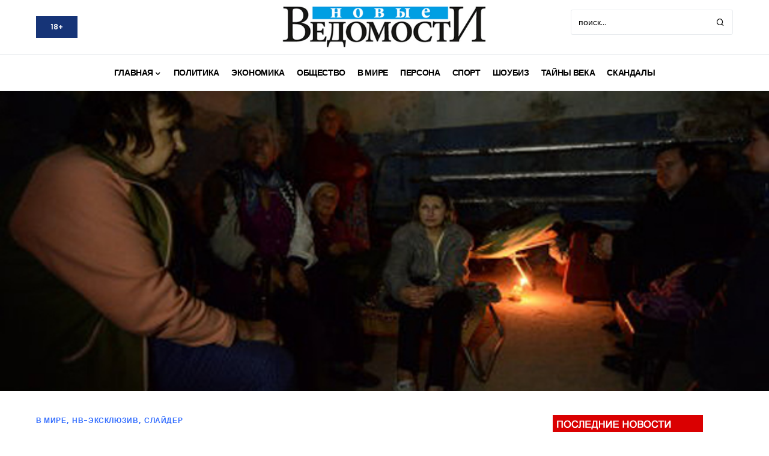

--- FILE ---
content_type: text/css
request_url: http://nvdaily.ru/wp-content/plugins/powerkit/modules/social-links/public/css/public-powerkit-social-links.css?ver=3.0.2
body_size: 10842
content:
/**
 * All of the CSS for your public-facing functionality should be
 * included in this file.
 */
/**
 * Environment for all styles (variables, additions, etc).
 */
/*--------------------------------------------------------------*/
/*--------------------------------------------------------------*/
.pk-social-links-wrap {
	--pk-social-link-color: #000000;
	--pk-social-links-label-color: rgba(0,0,0,.3);
	--pk-social-links-icon-color: inherit;
	--pk-social-links-title-color: inherit;
	--pk-social-nav-count-color: rgba(0,0,0,.5);
	--pk-social-bold-title-color: #000000;
	--pk-social-inverse-link-color: #FFFFFF;
	--pk-social-light-bg-link-background: #f8f9fa;
	--pk-social-light-bg-hover-color: #FFFFFF;
	--pk-social-light-bg-hover-title-color:#FFFFFF;
	--pk-social-light-bg-hover-label-color:rgba(255,255,255,.75);
	--pk-social-light-bg-hover-count-color:rgba(255,255,255,.75);
	--pk-social-bold-bg-link-color: #FFFFFF;
	--pk-social-dark-link-background: #000000;
	--pk-social-dark-link-color: #FFFFFF;
	--pk-social-dark-link-hover-background: #1a1919;
	--pk-social-light-rounded-icon-background: #f8f9fa;
	--pk-social-light-rounded-title-color: #000000;
	--pk-social-bold-rounded-icon-background: #f8f9fa;
	--pk-social-bold-rounded-icon-color: #FFFFFF;
	--pk-social-bold-rounded-title-color: #000000;
	--pk-social-dark-rounded-link-background: #000000;
	--pk-social-dark-rounded-link-color: #FFFFFF;
	--pk-social-dark-rounded-link-hover-background: #1a1919;
	--pk-social-links-title-font-size: 0.875rem;
	--pk-social-vertical-icon-font-size: 110%;
}

/*--------------------------------------------------------------*/
/* --------------------------------------------------------------*/
.pk-social-links-items {
	display: flex;
	flex-wrap: wrap;
	margin: 0 -0.125rem;
}

.pk-social-links-item {
	display: flex;
}

.pk-social-links-item {
	padding: 0 0.125rem 0.125rem;
}

.pk-social-links-item .pk-social-links-link {
	display: flex;
	flex-grow: 1;
	flex-direction: column;
	align-items: center;
	height: 100%;
	line-height: 1;
	text-align: center;
	color: var(--pk-social-link-color);
	border: none !important;
	text-decoration: none !important;
	box-shadow: none !important;
	transition: background-color 0.2s;
}

.pk-social-links-note {
	display: inline-block !important;
}

.pk-social-links-note-icon:before {
	font-family: 'powerkit-icons';
	font-size: 1.125em;
	content: "\e946";
}

.pk-social-links-count,
.pk-social-links-label,
.pk-social-links-title {
	margin-top: 0.5rem;
}

.pk-social-links-icon,
.pk-social-links-count,
.pk-social-links-label,
.pk-social-links-title {
	transition: color 0.2s;
}

.pk-social-links-title {
	transition: color 0.2s;
	white-space: nowrap;
	font-size: var(--pk-social-links-title-font-size);
}

.pk-social-links-label {
	color: var(--pk-social-links-label-color);
}

.pk-social-links-no-count .pk-social-links-count {
	display: none;
}

.pk-social-links .pk-social-links-icon {
	color: var(--pk-social-links-icon-color);
}

.pk-social-links .pk-social-links-title {
	color: var(--pk-social-links-title-color);
}

.pk-social-links-twitter .pk-social-links-link:hover {
	color: #00aced;
}

.pk-social-links-facebook .pk-social-links-link:hover {
	color: #3b5998;
}

.pk-social-links-instagram .pk-social-links-link:hover {
	color: #675144;
}

.pk-social-links-fb-messenger .pk-social-links-link:hover {
	color: #0084ff;
}

.pk-social-links-youtube .pk-social-links-link:hover {
	color: #ff0000;
}

.pk-social-links-vimeo .pk-social-links-link:hover {
	color: #00ADEF;
}

.pk-social-links-soundcloud .pk-social-links-link:hover {
	color: #FE8336;
}

.pk-social-links-spotify .pk-social-links-link:hover {
	color: #1ED760;
}

.pk-social-links-dribbble .pk-social-links-link:hover {
	color: #EA4C89;
}

.pk-social-links-behance .pk-social-links-link:hover {
	color: #115EFA;
}

.pk-social-links-github .pk-social-links-link:hover {
	color: #010101;
}

.pk-social-links-tumblr .pk-social-links-link:hover {
	color: #35455C;
}

.pk-social-links-bloglovin .pk-social-links-link:hover {
	color: #00BDF4;
}

.pk-social-links-linkedin .pk-social-links-link:hover {
	color: #007bb6;
}

.pk-social-links-pinterest .pk-social-links-link:hover {
	color: #cb2027;
}

.pk-social-links-stumbleupon .pk-social-links-link:hover {
	color: #eb4823;
}

.pk-social-links-whatsapp .pk-social-links-link:hover {
	color: #29a628;
}

.pk-social-links-telegram .pk-social-links-link:hover {
	color: #2ca5e0;
}

.pk-social-links-line .pk-social-links-link:hover {
	color: #25af00;
}

.pk-social-links-viber .pk-social-links-link:hover {
	color: #7b519d;
}

.pk-social-links-pocket .pk-social-links-link:hover {
	color: #ef4056;
}

.pk-social-links-messenger .pk-social-links-link:hover {
	color: #0084ff;
}

.pk-social-links-ok .pk-social-links-link:hover {
	color: #EE8208;
}

.pk-social-links-vk .pk-social-links-link:hover {
	color: #45668e;
}

.pk-social-links-vkontakte .pk-social-links-link:hover {
	color: #45668e;
}

.pk-social-links-xing .pk-social-links-link:hover {
	color: #006567;
}

.pk-social-links-twitch .pk-social-links-link:hover {
	color: #4B367C;
}

.pk-social-links-flickr .pk-social-links-link:hover {
	color: #FF1981;
}

.pk-social-links-snapchat .pk-social-links-link:hover {
	color: #F0EC00;
}

.pk-social-links-medium .pk-social-links-link:hover {
	color: #1f1f1f;
}

.pk-social-links-reddit .pk-social-links-link:hover {
	color: #ff4500;
}

.pk-social-links-wechat .pk-social-links-link:hover {
	color: #1AAD19;
}

.pk-social-links-tiktok .pk-social-links-link:hover {
	color: #000000;
}

.pk-social-links-discord .pk-social-links-link:hover {
	color: #5b77b8;
}

.pk-social-links-weibo .pk-social-links-link:hover {
	color: #D72829;
}

.pk-social-links-android .pk-social-links-link:hover {
	color: #A4C639;
}

.pk-social-links-apple .pk-social-links-link:hover {
	color: #444444;
}

.pk-social-links-yelp .pk-social-links-link:hover {
	color: #D32323;
}

.pk-social-links-stackoverflow .pk-social-links-link:hover {
	color: #FE7A15;
}

.pk-social-links-codepen .pk-social-links-link:hover {
	color: #000000;
}

.pk-social-links-gitlab .pk-social-links-link:hover {
	color: #E24329;
}

.pk-social-links-freecodecamp .pk-social-links-link:hover {
	color: #006400;
}

.pk-social-links-jsfiddle .pk-social-links-link:hover {
	color: #487AA2;
}

.pk-social-links-bitbucket .pk-social-links-link:hover {
	color: #205081;
}

.pk-social-links-foursquare .pk-social-links-link:hover {
	color: #2D5BE3;
}

.pk-social-links-500px .pk-social-links-link:hover {
	color: #0099E5;
}

.pk-social-links-delicious .pk-social-links-link:hover {
	color: #3399FF;
}

.pk-social-links-deviantart .pk-social-links-link:hover {
	color: #05CC47;
}

.pk-social-links-houzz .pk-social-links-link:hover {
	color: #7AC142;
}

.pk-social-links-meetup .pk-social-links-link:hover {
	color: #EC1C40;
}

.pk-social-links-producthunt .pk-social-links-link:hover {
	color: #DA552F;
}

.pk-social-links-slideshare .pk-social-links-link:hover {
	color: #0077B5;
}

.pk-social-links-tripadvisor .pk-social-links-link:hover {
	color: #589442;
}

.pk-social-links-steam .pk-social-links-link:hover {
	color: #00ADEE;
}

.pk-social-links-thumbtack .pk-social-links-link:hover {
	color: #1AA1D8;
}

.pk-social-links-goodreads .pk-social-links-link:hover {
	color: #BAAC9A;
}

.pk-social-links-mastodon .pk-social-links-link:hover {
	color: #3088D4;
}

.pk-social-links-pixelfed .pk-social-links-link:hover {
	color: #F22349;
}

.pk-social-links-microblog .pk-social-links-link:hover {
	color: #FD8308;
}

.pk-social-links-googlenews .pk-social-links-link:hover {
	color: #4b8cf5;
}

.pk-social-links-flipboard .pk-social-links-link:hover {
	color: #f52928;
}

.pk-social-links-bluesky .pk-social-links-link:hover {
	color: #4f93f0;
}

.pk-social-links-strava .pk-social-links-link:hover {
	color: #FC4C02;
}

.pk-social-links-phone .pk-social-links-link:hover {
	color: #121212;
}

.pk-social-links-mail .pk-social-links-link:hover {
	color: #121212;
}

.pk-social-links-rss .pk-social-links-link:hover {
	color: #FFA500;
}

/* ----------------------------- Templates ---------------------------------*/
.pk-social-links-template-inline.pk-social-links-align-left .pk-social-links-items {
	justify-content: flex-start;
}

.pk-social-links-template-inline.pk-social-links-align-center .pk-social-links-items {
	justify-content: center;
}

.pk-social-links-template-inline.pk-social-links-align-right .pk-social-links-items {
	justify-content: flex-end;
}

.pk-social-links-template-inline .pk-social-links-item {
	min-width: 3rem;
}

.pk-social-links-template-columns .pk-social-links-items {
	justify-content: flex-start;
}

.pk-social-links-template-columns .pk-social-links-item {
	padding: 0;
}

.pk-social-links-template-columns .pk-social-links-link {
	padding: 1rem .5rem !important;
}

.pk-social-links-template-columns .pk-social-links-count + .pk-social-links-label {
	margin-top: 0;
}

.pk-social-links-template-col-2 .pk-social-links-item {
	flex: 0 0 50%;
	max-width: 50%;
}

.pk-social-links-template-col-3 .pk-social-links-item {
	flex: 0 0 33.3333333333%;
	max-width: 33.3333333333%;
}

.pk-social-links-template-col-4 .pk-social-links-item {
	flex: 0 0 25%;
	max-width: 25%;
}

.pk-social-links-template-col-5 .pk-social-links-item {
	flex: 0 0 20%;
	max-width: 20%;
}

.pk-social-links-template-col-6 .pk-social-links-item {
	flex: 0 0 16.6666666667%;
	max-width: 16.6666666667%;
}

.pk-social-links-template-vertical .pk-social-links-items {
	display: block;
	margin: 0;
}

.pk-social-links-template-vertical .pk-social-links-item {
	padding: 0;
}

.pk-social-links-template-vertical .pk-social-links-item a {
	display: flex;
	flex-direction: row;
	align-items: center;
	justify-content: flex-start;
}

.pk-social-links-template-vertical .pk-social-links-link {
	padding: .5rem 0;
}

.pk-social-links-template-vertical .pk-social-links-item + .pk-social-links-item {
	margin-top: 1px;
}

.pk-social-links-template-vertical .pk-social-links-icon,
.pk-social-links-template-vertical .pk-social-links-count,
.pk-social-links-template-vertical .pk-social-links-label,
.pk-social-links-template-vertical .pk-social-links-title {
	margin-top: 0;
}

.pk-social-links-template-vertical .pk-social-links-icon {
	display: flex;
	align-items: center;
	justify-content: center;
	width: 1rem;
	height: 1rem;
	font-size: var(--pk-social-vertical-icon-font-size);
	order: 1;
}

.pk-social-links-template-vertical .pk-social-links-title {
	margin-left: 1rem;
	order: 2;
}

.pk-social-links-template-vertical .pk-social-links-label {
	margin-left: 0.5rem;
	order: 3;
}

.pk-social-links-template-vertical .pk-social-links-count {
	margin-left: auto;
	order: 4;
}

.pk-social-links-template-vertical .pk-social-links-count,
.pk-social-links-template-vertical .pk-social-links-label {
	padding: 0 0.125rem;
}

.pk-social-links-template-nav .pk-social-links-items {
	display: flex;
	flex-wrap: wrap;
	justify-content: flex-start;
	margin: 0 -0.225rem;
}

.pk-social-links-template-nav .pk-social-links-item {
	padding: 0 0.225rem;
}

.pk-social-links-template-nav .pk-social-links-item:not(:last-child) {
	margin-right: .25rem;
}

.pk-social-links-template-nav .pk-social-links-item a {
	display: flex;
	flex-direction: row;
	align-items: center;
	line-height: 1;
}

.pk-social-links-template-nav .pk-social-links-icon {
	margin-top: 0;
}

.pk-social-links-template-nav .pk-social-links-count,
.pk-social-links-template-nav .pk-social-links-label,
.pk-social-links-template-nav .pk-social-links-title {
	margin-top: 0;
	margin-left: 0.25rem;
	transition: color 0.2s;
}

.pk-social-links-template-nav .pk-social-links-count {
	color: var(--pk-social-nav-count-color);
}

/* ----------------------------- Schemes ---------------------------------*/
.pk-social-links-scheme-bold .pk-social-links-link:hover .pk-social-links-title,
.is-style-pk-social-links-bold .pk-social-links-link:hover .pk-social-links-title {
	color: var(--pk-social-bold-title-color);
}

.pk-social-links-scheme-bold .pk-social-links-twitter .pk-social-links-link {
	color: #00aced;
}

.pk-social-links-scheme-bold .pk-social-links-twitter .pk-social-links-link:hover .pk-social-links-icon {
	color: #21c2ff;
}

.is-style-pk-social-links-bold.cnvs-block-social-links .pk-social-links-twitter .pk-social-links-link {
	color: #00aced !important;
}

.is-style-pk-social-links-bold.cnvs-block-social-links .pk-social-links-twitter .pk-social-links-link:hover .pk-social-links-icon {
	color: #21c2ff !important;
}

.pk-social-links-scheme-bold .pk-social-links-facebook .pk-social-links-link {
	color: #3b5998;
}

.pk-social-links-scheme-bold .pk-social-links-facebook .pk-social-links-link:hover .pk-social-links-icon {
	color: #4c70ba;
}

.is-style-pk-social-links-bold.cnvs-block-social-links .pk-social-links-facebook .pk-social-links-link {
	color: #3b5998 !important;
}

.is-style-pk-social-links-bold.cnvs-block-social-links .pk-social-links-facebook .pk-social-links-link:hover .pk-social-links-icon {
	color: #4c70ba !important;
}

.pk-social-links-scheme-bold .pk-social-links-instagram .pk-social-links-link {
	color: #675144;
}

.pk-social-links-scheme-bold .pk-social-links-instagram .pk-social-links-link:hover .pk-social-links-icon {
	color: #866958;
}

.is-style-pk-social-links-bold.cnvs-block-social-links .pk-social-links-instagram .pk-social-links-link {
	color: #675144 !important;
}

.is-style-pk-social-links-bold.cnvs-block-social-links .pk-social-links-instagram .pk-social-links-link:hover .pk-social-links-icon {
	color: #866958 !important;
}

.pk-social-links-scheme-bold .pk-social-links-fb-messenger .pk-social-links-link {
	color: #0084ff;
}

.pk-social-links-scheme-bold .pk-social-links-fb-messenger .pk-social-links-link:hover .pk-social-links-icon {
	color: #339dff;
}

.is-style-pk-social-links-bold.cnvs-block-social-links .pk-social-links-fb-messenger .pk-social-links-link {
	color: #0084ff !important;
}

.is-style-pk-social-links-bold.cnvs-block-social-links .pk-social-links-fb-messenger .pk-social-links-link:hover .pk-social-links-icon {
	color: #339dff !important;
}

.pk-social-links-scheme-bold .pk-social-links-youtube .pk-social-links-link {
	color: #ff0000;
}

.pk-social-links-scheme-bold .pk-social-links-youtube .pk-social-links-link:hover .pk-social-links-icon {
	color: #ff3333;
}

.is-style-pk-social-links-bold.cnvs-block-social-links .pk-social-links-youtube .pk-social-links-link {
	color: #ff0000 !important;
}

.is-style-pk-social-links-bold.cnvs-block-social-links .pk-social-links-youtube .pk-social-links-link:hover .pk-social-links-icon {
	color: #ff3333 !important;
}

.pk-social-links-scheme-bold .pk-social-links-vimeo .pk-social-links-link {
	color: #00ADEF;
}

.pk-social-links-scheme-bold .pk-social-links-vimeo .pk-social-links-link:hover .pk-social-links-icon {
	color: #23c2ff;
}

.is-style-pk-social-links-bold.cnvs-block-social-links .pk-social-links-vimeo .pk-social-links-link {
	color: #00ADEF !important;
}

.is-style-pk-social-links-bold.cnvs-block-social-links .pk-social-links-vimeo .pk-social-links-link:hover .pk-social-links-icon {
	color: #23c2ff !important;
}

.pk-social-links-scheme-bold .pk-social-links-soundcloud .pk-social-links-link {
	color: #FE8336;
}

.pk-social-links-scheme-bold .pk-social-links-soundcloud .pk-social-links-link:hover .pk-social-links-icon {
	color: #fea269;
}

.is-style-pk-social-links-bold.cnvs-block-social-links .pk-social-links-soundcloud .pk-social-links-link {
	color: #FE8336 !important;
}

.is-style-pk-social-links-bold.cnvs-block-social-links .pk-social-links-soundcloud .pk-social-links-link:hover .pk-social-links-icon {
	color: #fea269 !important;
}

.pk-social-links-scheme-bold .pk-social-links-spotify .pk-social-links-link {
	color: #1ED760;
}

.pk-social-links-scheme-bold .pk-social-links-spotify .pk-social-links-link:hover .pk-social-links-icon {
	color: #43e57d;
}

.is-style-pk-social-links-bold.cnvs-block-social-links .pk-social-links-spotify .pk-social-links-link {
	color: #1ED760 !important;
}

.is-style-pk-social-links-bold.cnvs-block-social-links .pk-social-links-spotify .pk-social-links-link:hover .pk-social-links-icon {
	color: #43e57d !important;
}

.pk-social-links-scheme-bold .pk-social-links-dribbble .pk-social-links-link {
	color: #EA4C89;
}

.pk-social-links-scheme-bold .pk-social-links-dribbble .pk-social-links-link:hover .pk-social-links-icon {
	color: #ef7aa7;
}

.is-style-pk-social-links-bold.cnvs-block-social-links .pk-social-links-dribbble .pk-social-links-link {
	color: #EA4C89 !important;
}

.is-style-pk-social-links-bold.cnvs-block-social-links .pk-social-links-dribbble .pk-social-links-link:hover .pk-social-links-icon {
	color: #ef7aa7 !important;
}

.pk-social-links-scheme-bold .pk-social-links-behance .pk-social-links-link {
	color: #115EFA;
}

.pk-social-links-scheme-bold .pk-social-links-behance .pk-social-links-link:hover .pk-social-links-icon {
	color: #4380fb;
}

.is-style-pk-social-links-bold.cnvs-block-social-links .pk-social-links-behance .pk-social-links-link {
	color: #115EFA !important;
}

.is-style-pk-social-links-bold.cnvs-block-social-links .pk-social-links-behance .pk-social-links-link:hover .pk-social-links-icon {
	color: #4380fb !important;
}

.pk-social-links-scheme-bold .pk-social-links-github .pk-social-links-link {
	color: #010101;
}

.pk-social-links-scheme-bold .pk-social-links-github .pk-social-links-link:hover .pk-social-links-icon {
	color: #1b1a1a;
}

.is-style-pk-social-links-bold.cnvs-block-social-links .pk-social-links-github .pk-social-links-link {
	color: #010101 !important;
}

.is-style-pk-social-links-bold.cnvs-block-social-links .pk-social-links-github .pk-social-links-link:hover .pk-social-links-icon {
	color: #1b1a1a !important;
}

.pk-social-links-scheme-bold .pk-social-links-tumblr .pk-social-links-link {
	color: #35455C;
}

.pk-social-links-scheme-bold .pk-social-links-tumblr .pk-social-links-link:hover .pk-social-links-icon {
	color: #485d7c;
}

.is-style-pk-social-links-bold.cnvs-block-social-links .pk-social-links-tumblr .pk-social-links-link {
	color: #35455C !important;
}

.is-style-pk-social-links-bold.cnvs-block-social-links .pk-social-links-tumblr .pk-social-links-link:hover .pk-social-links-icon {
	color: #485d7c !important;
}

.pk-social-links-scheme-bold .pk-social-links-bloglovin .pk-social-links-link {
	color: #00BDF4;
}

.pk-social-links-scheme-bold .pk-social-links-bloglovin .pk-social-links-link:hover .pk-social-links-icon {
	color: #28cfff;
}

.is-style-pk-social-links-bold.cnvs-block-social-links .pk-social-links-bloglovin .pk-social-links-link {
	color: #00BDF4 !important;
}

.is-style-pk-social-links-bold.cnvs-block-social-links .pk-social-links-bloglovin .pk-social-links-link:hover .pk-social-links-icon {
	color: #28cfff !important;
}

.pk-social-links-scheme-bold .pk-social-links-linkedin .pk-social-links-link {
	color: #007bb6;
}

.pk-social-links-scheme-bold .pk-social-links-linkedin .pk-social-links-link:hover .pk-social-links-icon {
	color: #009de9;
}

.is-style-pk-social-links-bold.cnvs-block-social-links .pk-social-links-linkedin .pk-social-links-link {
	color: #007bb6 !important;
}

.is-style-pk-social-links-bold.cnvs-block-social-links .pk-social-links-linkedin .pk-social-links-link:hover .pk-social-links-icon {
	color: #009de9 !important;
}

.pk-social-links-scheme-bold .pk-social-links-pinterest .pk-social-links-link {
	color: #cb2027;
}

.pk-social-links-scheme-bold .pk-social-links-pinterest .pk-social-links-link:hover .pk-social-links-icon {
	color: #e03e44;
}

.is-style-pk-social-links-bold.cnvs-block-social-links .pk-social-links-pinterest .pk-social-links-link {
	color: #cb2027 !important;
}

.is-style-pk-social-links-bold.cnvs-block-social-links .pk-social-links-pinterest .pk-social-links-link:hover .pk-social-links-icon {
	color: #e03e44 !important;
}

.pk-social-links-scheme-bold .pk-social-links-stumbleupon .pk-social-links-link {
	color: #eb4823;
}

.pk-social-links-scheme-bold .pk-social-links-stumbleupon .pk-social-links-link:hover .pk-social-links-icon {
	color: #ef6f52;
}

.is-style-pk-social-links-bold.cnvs-block-social-links .pk-social-links-stumbleupon .pk-social-links-link {
	color: #eb4823 !important;
}

.is-style-pk-social-links-bold.cnvs-block-social-links .pk-social-links-stumbleupon .pk-social-links-link:hover .pk-social-links-icon {
	color: #ef6f52 !important;
}

.pk-social-links-scheme-bold .pk-social-links-whatsapp .pk-social-links-link {
	color: #29a628;
}

.pk-social-links-scheme-bold .pk-social-links-whatsapp .pk-social-links-link:hover .pk-social-links-icon {
	color: #34ce33;
}

.is-style-pk-social-links-bold.cnvs-block-social-links .pk-social-links-whatsapp .pk-social-links-link {
	color: #29a628 !important;
}

.is-style-pk-social-links-bold.cnvs-block-social-links .pk-social-links-whatsapp .pk-social-links-link:hover .pk-social-links-icon {
	color: #34ce33 !important;
}

.pk-social-links-scheme-bold .pk-social-links-telegram .pk-social-links-link {
	color: #2ca5e0;
}

.pk-social-links-scheme-bold .pk-social-links-telegram .pk-social-links-link:hover .pk-social-links-icon {
	color: #58b8e7;
}

.is-style-pk-social-links-bold.cnvs-block-social-links .pk-social-links-telegram .pk-social-links-link {
	color: #2ca5e0 !important;
}

.is-style-pk-social-links-bold.cnvs-block-social-links .pk-social-links-telegram .pk-social-links-link:hover .pk-social-links-icon {
	color: #58b8e7 !important;
}

.pk-social-links-scheme-bold .pk-social-links-line .pk-social-links-link {
	color: #25af00;
}

.pk-social-links-scheme-bold .pk-social-links-line .pk-social-links-link:hover .pk-social-links-icon {
	color: #30e200;
}

.is-style-pk-social-links-bold.cnvs-block-social-links .pk-social-links-line .pk-social-links-link {
	color: #25af00 !important;
}

.is-style-pk-social-links-bold.cnvs-block-social-links .pk-social-links-line .pk-social-links-link:hover .pk-social-links-icon {
	color: #30e200 !important;
}

.pk-social-links-scheme-bold .pk-social-links-viber .pk-social-links-link {
	color: #7b519d;
}

.pk-social-links-scheme-bold .pk-social-links-viber .pk-social-links-link:hover .pk-social-links-icon {
	color: #946db4;
}

.is-style-pk-social-links-bold.cnvs-block-social-links .pk-social-links-viber .pk-social-links-link {
	color: #7b519d !important;
}

.is-style-pk-social-links-bold.cnvs-block-social-links .pk-social-links-viber .pk-social-links-link:hover .pk-social-links-icon {
	color: #946db4 !important;
}

.pk-social-links-scheme-bold .pk-social-links-pocket .pk-social-links-link {
	color: #ef4056;
}

.pk-social-links-scheme-bold .pk-social-links-pocket .pk-social-links-link:hover .pk-social-links-icon {
	color: #f36f80;
}

.is-style-pk-social-links-bold.cnvs-block-social-links .pk-social-links-pocket .pk-social-links-link {
	color: #ef4056 !important;
}

.is-style-pk-social-links-bold.cnvs-block-social-links .pk-social-links-pocket .pk-social-links-link:hover .pk-social-links-icon {
	color: #f36f80 !important;
}

.pk-social-links-scheme-bold .pk-social-links-messenger .pk-social-links-link {
	color: #0084ff;
}

.pk-social-links-scheme-bold .pk-social-links-messenger .pk-social-links-link:hover .pk-social-links-icon {
	color: #339dff;
}

.is-style-pk-social-links-bold.cnvs-block-social-links .pk-social-links-messenger .pk-social-links-link {
	color: #0084ff !important;
}

.is-style-pk-social-links-bold.cnvs-block-social-links .pk-social-links-messenger .pk-social-links-link:hover .pk-social-links-icon {
	color: #339dff !important;
}

.pk-social-links-scheme-bold .pk-social-links-ok .pk-social-links-link {
	color: #EE8208;
}

.pk-social-links-scheme-bold .pk-social-links-ok .pk-social-links-link:hover .pk-social-links-icon {
	color: #f89b31;
}

.is-style-pk-social-links-bold.cnvs-block-social-links .pk-social-links-ok .pk-social-links-link {
	color: #EE8208 !important;
}

.is-style-pk-social-links-bold.cnvs-block-social-links .pk-social-links-ok .pk-social-links-link:hover .pk-social-links-icon {
	color: #f89b31 !important;
}

.pk-social-links-scheme-bold .pk-social-links-vk .pk-social-links-link {
	color: #45668e;
}

.pk-social-links-scheme-bold .pk-social-links-vk .pk-social-links-link:hover .pk-social-links-icon {
	color: #587fae;
}

.is-style-pk-social-links-bold.cnvs-block-social-links .pk-social-links-vk .pk-social-links-link {
	color: #45668e !important;
}

.is-style-pk-social-links-bold.cnvs-block-social-links .pk-social-links-vk .pk-social-links-link:hover .pk-social-links-icon {
	color: #587fae !important;
}

.pk-social-links-scheme-bold .pk-social-links-vkontakte .pk-social-links-link {
	color: #45668e;
}

.pk-social-links-scheme-bold .pk-social-links-vkontakte .pk-social-links-link:hover .pk-social-links-icon {
	color: #587fae;
}

.is-style-pk-social-links-bold.cnvs-block-social-links .pk-social-links-vkontakte .pk-social-links-link {
	color: #45668e !important;
}

.is-style-pk-social-links-bold.cnvs-block-social-links .pk-social-links-vkontakte .pk-social-links-link:hover .pk-social-links-icon {
	color: #587fae !important;
}

.pk-social-links-scheme-bold .pk-social-links-xing .pk-social-links-link {
	color: #006567;
}

.pk-social-links-scheme-bold .pk-social-links-xing .pk-social-links-link:hover .pk-social-links-icon {
	color: #00979a;
}

.is-style-pk-social-links-bold.cnvs-block-social-links .pk-social-links-xing .pk-social-links-link {
	color: #006567 !important;
}

.is-style-pk-social-links-bold.cnvs-block-social-links .pk-social-links-xing .pk-social-links-link:hover .pk-social-links-icon {
	color: #00979a !important;
}

.pk-social-links-scheme-bold .pk-social-links-twitch .pk-social-links-link {
	color: #4B367C;
}

.pk-social-links-scheme-bold .pk-social-links-twitch .pk-social-links-link:hover .pk-social-links-icon {
	color: #6045a0;
}

.is-style-pk-social-links-bold.cnvs-block-social-links .pk-social-links-twitch .pk-social-links-link {
	color: #4B367C !important;
}

.is-style-pk-social-links-bold.cnvs-block-social-links .pk-social-links-twitch .pk-social-links-link:hover .pk-social-links-icon {
	color: #6045a0 !important;
}

.pk-social-links-scheme-bold .pk-social-links-flickr .pk-social-links-link {
	color: #FF1981;
}

.pk-social-links-scheme-bold .pk-social-links-flickr .pk-social-links-link:hover .pk-social-links-icon {
	color: #ff4c9d;
}

.is-style-pk-social-links-bold.cnvs-block-social-links .pk-social-links-flickr .pk-social-links-link {
	color: #FF1981 !important;
}

.is-style-pk-social-links-bold.cnvs-block-social-links .pk-social-links-flickr .pk-social-links-link:hover .pk-social-links-icon {
	color: #ff4c9d !important;
}

.pk-social-links-scheme-bold .pk-social-links-snapchat .pk-social-links-link {
	color: #F0EC00;
}

.pk-social-links-scheme-bold .pk-social-links-snapchat .pk-social-links-link:hover .pk-social-links-icon {
	color: #fffb24;
}

.is-style-pk-social-links-bold.cnvs-block-social-links .pk-social-links-snapchat .pk-social-links-link {
	color: #F0EC00 !important;
}

.is-style-pk-social-links-bold.cnvs-block-social-links .pk-social-links-snapchat .pk-social-links-link:hover .pk-social-links-icon {
	color: #fffb24 !important;
}

.pk-social-links-scheme-bold .pk-social-links-medium .pk-social-links-link {
	color: #1f1f1f;
}

.pk-social-links-scheme-bold .pk-social-links-medium .pk-social-links-link:hover .pk-social-links-icon {
	color: #393838;
}

.is-style-pk-social-links-bold.cnvs-block-social-links .pk-social-links-medium .pk-social-links-link {
	color: #1f1f1f !important;
}

.is-style-pk-social-links-bold.cnvs-block-social-links .pk-social-links-medium .pk-social-links-link:hover .pk-social-links-icon {
	color: #393838 !important;
}

.pk-social-links-scheme-bold .pk-social-links-reddit .pk-social-links-link {
	color: #ff4500;
}

.pk-social-links-scheme-bold .pk-social-links-reddit .pk-social-links-link:hover .pk-social-links-icon {
	color: #ff6a33;
}

.is-style-pk-social-links-bold.cnvs-block-social-links .pk-social-links-reddit .pk-social-links-link {
	color: #ff4500 !important;
}

.is-style-pk-social-links-bold.cnvs-block-social-links .pk-social-links-reddit .pk-social-links-link:hover .pk-social-links-icon {
	color: #ff6a33 !important;
}

.pk-social-links-scheme-bold .pk-social-links-wechat .pk-social-links-link {
	color: #1AAD19;
}

.pk-social-links-scheme-bold .pk-social-links-wechat .pk-social-links-link:hover .pk-social-links-icon {
	color: #21da1f;
}

.is-style-pk-social-links-bold.cnvs-block-social-links .pk-social-links-wechat .pk-social-links-link {
	color: #1AAD19 !important;
}

.is-style-pk-social-links-bold.cnvs-block-social-links .pk-social-links-wechat .pk-social-links-link:hover .pk-social-links-icon {
	color: #21da1f !important;
}

.pk-social-links-scheme-bold .pk-social-links-tiktok .pk-social-links-link {
	color: #000000;
}

.pk-social-links-scheme-bold .pk-social-links-tiktok .pk-social-links-link:hover .pk-social-links-icon {
	color: #1a1919;
}

.is-style-pk-social-links-bold.cnvs-block-social-links .pk-social-links-tiktok .pk-social-links-link {
	color: #000000 !important;
}

.is-style-pk-social-links-bold.cnvs-block-social-links .pk-social-links-tiktok .pk-social-links-link:hover .pk-social-links-icon {
	color: #1a1919 !important;
}

.pk-social-links-scheme-bold .pk-social-links-discord .pk-social-links-link {
	color: #5b77b8;
}

.pk-social-links-scheme-bold .pk-social-links-discord .pk-social-links-link:hover .pk-social-links-icon {
	color: #7f95c7;
}

.is-style-pk-social-links-bold.cnvs-block-social-links .pk-social-links-discord .pk-social-links-link {
	color: #5b77b8 !important;
}

.is-style-pk-social-links-bold.cnvs-block-social-links .pk-social-links-discord .pk-social-links-link:hover .pk-social-links-icon {
	color: #7f95c7 !important;
}

.pk-social-links-scheme-bold .pk-social-links-weibo .pk-social-links-link {
	color: #D72829;
}

.pk-social-links-scheme-bold .pk-social-links-weibo .pk-social-links-link:hover .pk-social-links-icon {
	color: #df5354;
}

.is-style-pk-social-links-bold.cnvs-block-social-links .pk-social-links-weibo .pk-social-links-link {
	color: #D72829 !important;
}

.is-style-pk-social-links-bold.cnvs-block-social-links .pk-social-links-weibo .pk-social-links-link:hover .pk-social-links-icon {
	color: #df5354 !important;
}

.pk-social-links-scheme-bold .pk-social-links-android .pk-social-links-link {
	color: #A4C639;
}

.pk-social-links-scheme-bold .pk-social-links-android .pk-social-links-link:hover .pk-social-links-icon {
	color: #b6d161;
}

.is-style-pk-social-links-bold.cnvs-block-social-links .pk-social-links-android .pk-social-links-link {
	color: #A4C639 !important;
}

.is-style-pk-social-links-bold.cnvs-block-social-links .pk-social-links-android .pk-social-links-link:hover .pk-social-links-icon {
	color: #b6d161 !important;
}

.pk-social-links-scheme-bold .pk-social-links-apple .pk-social-links-link {
	color: #444444;
}

.pk-social-links-scheme-bold .pk-social-links-apple .pk-social-links-link:hover .pk-social-links-icon {
	color: #5e5d5d;
}

.is-style-pk-social-links-bold.cnvs-block-social-links .pk-social-links-apple .pk-social-links-link {
	color: #444444 !important;
}

.is-style-pk-social-links-bold.cnvs-block-social-links .pk-social-links-apple .pk-social-links-link:hover .pk-social-links-icon {
	color: #5e5d5d !important;
}

.pk-social-links-scheme-bold .pk-social-links-yelp .pk-social-links-link {
	color: #D32323;
}

.pk-social-links-scheme-bold .pk-social-links-yelp .pk-social-links-link:hover .pk-social-links-icon {
	color: #e14848;
}

.is-style-pk-social-links-bold.cnvs-block-social-links .pk-social-links-yelp .pk-social-links-link {
	color: #D32323 !important;
}

.is-style-pk-social-links-bold.cnvs-block-social-links .pk-social-links-yelp .pk-social-links-link:hover .pk-social-links-icon {
	color: #e14848 !important;
}

.pk-social-links-scheme-bold .pk-social-links-stackoverflow .pk-social-links-link {
	color: #FE7A15;
}

.pk-social-links-scheme-bold .pk-social-links-stackoverflow .pk-social-links-link:hover .pk-social-links-icon {
	color: #fe9748;
}

.is-style-pk-social-links-bold.cnvs-block-social-links .pk-social-links-stackoverflow .pk-social-links-link {
	color: #FE7A15 !important;
}

.is-style-pk-social-links-bold.cnvs-block-social-links .pk-social-links-stackoverflow .pk-social-links-link:hover .pk-social-links-icon {
	color: #fe9748 !important;
}

.pk-social-links-scheme-bold .pk-social-links-codepen .pk-social-links-link {
	color: #000000;
}

.pk-social-links-scheme-bold .pk-social-links-codepen .pk-social-links-link:hover .pk-social-links-icon {
	color: #1a1919;
}

.is-style-pk-social-links-bold.cnvs-block-social-links .pk-social-links-codepen .pk-social-links-link {
	color: #000000 !important;
}

.is-style-pk-social-links-bold.cnvs-block-social-links .pk-social-links-codepen .pk-social-links-link:hover .pk-social-links-icon {
	color: #1a1919 !important;
}

.pk-social-links-scheme-bold .pk-social-links-gitlab .pk-social-links-link {
	color: #E24329;
}

.pk-social-links-scheme-bold .pk-social-links-gitlab .pk-social-links-link:hover .pk-social-links-icon {
	color: #e86a56;
}

.is-style-pk-social-links-bold.cnvs-block-social-links .pk-social-links-gitlab .pk-social-links-link {
	color: #E24329 !important;
}

.is-style-pk-social-links-bold.cnvs-block-social-links .pk-social-links-gitlab .pk-social-links-link:hover .pk-social-links-icon {
	color: #e86a56 !important;
}

.pk-social-links-scheme-bold .pk-social-links-freecodecamp .pk-social-links-link {
	color: #006400;
}

.pk-social-links-scheme-bold .pk-social-links-freecodecamp .pk-social-links-link:hover .pk-social-links-icon {
	color: #009700;
}

.is-style-pk-social-links-bold.cnvs-block-social-links .pk-social-links-freecodecamp .pk-social-links-link {
	color: #006400 !important;
}

.is-style-pk-social-links-bold.cnvs-block-social-links .pk-social-links-freecodecamp .pk-social-links-link:hover .pk-social-links-icon {
	color: #009700 !important;
}

.pk-social-links-scheme-bold .pk-social-links-jsfiddle .pk-social-links-link {
	color: #487AA2;
}

.pk-social-links-scheme-bold .pk-social-links-jsfiddle .pk-social-links-link:hover .pk-social-links-icon {
	color: #6393ba;
}

.is-style-pk-social-links-bold.cnvs-block-social-links .pk-social-links-jsfiddle .pk-social-links-link {
	color: #487AA2 !important;
}

.is-style-pk-social-links-bold.cnvs-block-social-links .pk-social-links-jsfiddle .pk-social-links-link:hover .pk-social-links-icon {
	color: #6393ba !important;
}

.pk-social-links-scheme-bold .pk-social-links-bitbucket .pk-social-links-link {
	color: #205081;
}

.pk-social-links-scheme-bold .pk-social-links-bitbucket .pk-social-links-link:hover .pk-social-links-icon {
	color: #2a69aa;
}

.is-style-pk-social-links-bold.cnvs-block-social-links .pk-social-links-bitbucket .pk-social-links-link {
	color: #205081 !important;
}

.is-style-pk-social-links-bold.cnvs-block-social-links .pk-social-links-bitbucket .pk-social-links-link:hover .pk-social-links-icon {
	color: #2a69aa !important;
}

.pk-social-links-scheme-bold .pk-social-links-foursquare .pk-social-links-link {
	color: #2D5BE3;
}

.pk-social-links-scheme-bold .pk-social-links-foursquare .pk-social-links-link:hover .pk-social-links-icon {
	color: #5a7ee9;
}

.is-style-pk-social-links-bold.cnvs-block-social-links .pk-social-links-foursquare .pk-social-links-link {
	color: #2D5BE3 !important;
}

.is-style-pk-social-links-bold.cnvs-block-social-links .pk-social-links-foursquare .pk-social-links-link:hover .pk-social-links-icon {
	color: #5a7ee9 !important;
}

.pk-social-links-scheme-bold .pk-social-links-500px .pk-social-links-link {
	color: #0099E5;
}

.pk-social-links-scheme-bold .pk-social-links-500px .pk-social-links-link:hover .pk-social-links-icon {
	color: #19b3ff;
}

.is-style-pk-social-links-bold.cnvs-block-social-links .pk-social-links-500px .pk-social-links-link {
	color: #0099E5 !important;
}

.is-style-pk-social-links-bold.cnvs-block-social-links .pk-social-links-500px .pk-social-links-link:hover .pk-social-links-icon {
	color: #19b3ff !important;
}

.pk-social-links-scheme-bold .pk-social-links-delicious .pk-social-links-link {
	color: #3399FF;
}

.pk-social-links-scheme-bold .pk-social-links-delicious .pk-social-links-link:hover .pk-social-links-icon {
	color: #66b3ff;
}

.is-style-pk-social-links-bold.cnvs-block-social-links .pk-social-links-delicious .pk-social-links-link {
	color: #3399FF !important;
}

.is-style-pk-social-links-bold.cnvs-block-social-links .pk-social-links-delicious .pk-social-links-link:hover .pk-social-links-icon {
	color: #66b3ff !important;
}

.pk-social-links-scheme-bold .pk-social-links-deviantart .pk-social-links-link {
	color: #05CC47;
}

.pk-social-links-scheme-bold .pk-social-links-deviantart .pk-social-links-link:hover .pk-social-links-icon {
	color: #0bf95a;
}

.is-style-pk-social-links-bold.cnvs-block-social-links .pk-social-links-deviantart .pk-social-links-link {
	color: #05CC47 !important;
}

.is-style-pk-social-links-bold.cnvs-block-social-links .pk-social-links-deviantart .pk-social-links-link:hover .pk-social-links-icon {
	color: #0bf95a !important;
}

.pk-social-links-scheme-bold .pk-social-links-houzz .pk-social-links-link {
	color: #7AC142;
}

.pk-social-links-scheme-bold .pk-social-links-houzz .pk-social-links-link:hover .pk-social-links-icon {
	color: #95ce68;
}

.is-style-pk-social-links-bold.cnvs-block-social-links .pk-social-links-houzz .pk-social-links-link {
	color: #7AC142 !important;
}

.is-style-pk-social-links-bold.cnvs-block-social-links .pk-social-links-houzz .pk-social-links-link:hover .pk-social-links-icon {
	color: #95ce68 !important;
}

.pk-social-links-scheme-bold .pk-social-links-meetup .pk-social-links-link {
	color: #EC1C40;
}

.pk-social-links-scheme-bold .pk-social-links-meetup .pk-social-links-link:hover .pk-social-links-icon {
	color: #f04b68;
}

.is-style-pk-social-links-bold.cnvs-block-social-links .pk-social-links-meetup .pk-social-links-link {
	color: #EC1C40 !important;
}

.is-style-pk-social-links-bold.cnvs-block-social-links .pk-social-links-meetup .pk-social-links-link:hover .pk-social-links-icon {
	color: #f04b68 !important;
}

.pk-social-links-scheme-bold .pk-social-links-producthunt .pk-social-links-link {
	color: #DA552F;
}

.pk-social-links-scheme-bold .pk-social-links-producthunt .pk-social-links-link:hover .pk-social-links-icon {
	color: #e2785a;
}

.is-style-pk-social-links-bold.cnvs-block-social-links .pk-social-links-producthunt .pk-social-links-link {
	color: #DA552F !important;
}

.is-style-pk-social-links-bold.cnvs-block-social-links .pk-social-links-producthunt .pk-social-links-link:hover .pk-social-links-icon {
	color: #e2785a !important;
}

.pk-social-links-scheme-bold .pk-social-links-slideshare .pk-social-links-link {
	color: #0077B5;
}

.pk-social-links-scheme-bold .pk-social-links-slideshare .pk-social-links-link:hover .pk-social-links-icon {
	color: #0099e8;
}

.is-style-pk-social-links-bold.cnvs-block-social-links .pk-social-links-slideshare .pk-social-links-link {
	color: #0077B5 !important;
}

.is-style-pk-social-links-bold.cnvs-block-social-links .pk-social-links-slideshare .pk-social-links-link:hover .pk-social-links-icon {
	color: #0099e8 !important;
}

.pk-social-links-scheme-bold .pk-social-links-tripadvisor .pk-social-links-link {
	color: #589442;
}

.pk-social-links-scheme-bold .pk-social-links-tripadvisor .pk-social-links-link:hover .pk-social-links-icon {
	color: #6fb356;
}

.is-style-pk-social-links-bold.cnvs-block-social-links .pk-social-links-tripadvisor .pk-social-links-link {
	color: #589442 !important;
}

.is-style-pk-social-links-bold.cnvs-block-social-links .pk-social-links-tripadvisor .pk-social-links-link:hover .pk-social-links-icon {
	color: #6fb356 !important;
}

.pk-social-links-scheme-bold .pk-social-links-steam .pk-social-links-link {
	color: #00ADEE;
}

.pk-social-links-scheme-bold .pk-social-links-steam .pk-social-links-link:hover .pk-social-links-icon {
	color: #22c3ff;
}

.is-style-pk-social-links-bold.cnvs-block-social-links .pk-social-links-steam .pk-social-links-link {
	color: #00ADEE !important;
}

.is-style-pk-social-links-bold.cnvs-block-social-links .pk-social-links-steam .pk-social-links-link:hover .pk-social-links-icon {
	color: #22c3ff !important;
}

.pk-social-links-scheme-bold .pk-social-links-thumbtack .pk-social-links-link {
	color: #1AA1D8;
}

.pk-social-links-scheme-bold .pk-social-links-thumbtack .pk-social-links-link:hover .pk-social-links-icon {
	color: #3db6e8;
}

.is-style-pk-social-links-bold.cnvs-block-social-links .pk-social-links-thumbtack .pk-social-links-link {
	color: #1AA1D8 !important;
}

.is-style-pk-social-links-bold.cnvs-block-social-links .pk-social-links-thumbtack .pk-social-links-link:hover .pk-social-links-icon {
	color: #3db6e8 !important;
}

.pk-social-links-scheme-bold .pk-social-links-goodreads .pk-social-links-link {
	color: #BAAC9A;
}

.pk-social-links-scheme-bold .pk-social-links-goodreads .pk-social-links-link:hover .pk-social-links-icon {
	color: #cfc5b8;
}

.is-style-pk-social-links-bold.cnvs-block-social-links .pk-social-links-goodreads .pk-social-links-link {
	color: #BAAC9A !important;
}

.is-style-pk-social-links-bold.cnvs-block-social-links .pk-social-links-goodreads .pk-social-links-link:hover .pk-social-links-icon {
	color: #cfc5b8 !important;
}

.pk-social-links-scheme-bold .pk-social-links-mastodon .pk-social-links-link {
	color: #3088D4;
}

.pk-social-links-scheme-bold .pk-social-links-mastodon .pk-social-links-link:hover .pk-social-links-icon {
	color: #5aa0dd;
}

.is-style-pk-social-links-bold.cnvs-block-social-links .pk-social-links-mastodon .pk-social-links-link {
	color: #3088D4 !important;
}

.is-style-pk-social-links-bold.cnvs-block-social-links .pk-social-links-mastodon .pk-social-links-link:hover .pk-social-links-icon {
	color: #5aa0dd !important;
}

.pk-social-links-scheme-bold .pk-social-links-pixelfed .pk-social-links-link {
	color: #F22349;
}

.pk-social-links-scheme-bold .pk-social-links-pixelfed .pk-social-links-link:hover .pk-social-links-icon {
	color: #f55371;
}

.is-style-pk-social-links-bold.cnvs-block-social-links .pk-social-links-pixelfed .pk-social-links-link {
	color: #F22349 !important;
}

.is-style-pk-social-links-bold.cnvs-block-social-links .pk-social-links-pixelfed .pk-social-links-link:hover .pk-social-links-icon {
	color: #f55371 !important;
}

.pk-social-links-scheme-bold .pk-social-links-microblog .pk-social-links-link {
	color: #FD8308;
}

.pk-social-links-scheme-bold .pk-social-links-microblog .pk-social-links-link:hover .pk-social-links-icon {
	color: #fd9c3b;
}

.is-style-pk-social-links-bold.cnvs-block-social-links .pk-social-links-microblog .pk-social-links-link {
	color: #FD8308 !important;
}

.is-style-pk-social-links-bold.cnvs-block-social-links .pk-social-links-microblog .pk-social-links-link:hover .pk-social-links-icon {
	color: #fd9c3b !important;
}

.pk-social-links-scheme-bold .pk-social-links-googlenews .pk-social-links-link {
	color: #4b8cf5;
}

.pk-social-links-scheme-bold .pk-social-links-googlenews .pk-social-links-link:hover .pk-social-links-icon {
	color: #7babf8;
}

.is-style-pk-social-links-bold.cnvs-block-social-links .pk-social-links-googlenews .pk-social-links-link {
	color: #4b8cf5 !important;
}

.is-style-pk-social-links-bold.cnvs-block-social-links .pk-social-links-googlenews .pk-social-links-link:hover .pk-social-links-icon {
	color: #7babf8 !important;
}

.pk-social-links-scheme-bold .pk-social-links-flipboard .pk-social-links-link {
	color: #f52928;
}

.pk-social-links-scheme-bold .pk-social-links-flipboard .pk-social-links-link:hover .pk-social-links-icon {
	color: #f75a59;
}

.is-style-pk-social-links-bold.cnvs-block-social-links .pk-social-links-flipboard .pk-social-links-link {
	color: #f52928 !important;
}

.is-style-pk-social-links-bold.cnvs-block-social-links .pk-social-links-flipboard .pk-social-links-link:hover .pk-social-links-icon {
	color: #f75a59 !important;
}

.pk-social-links-scheme-bold .pk-social-links-bluesky .pk-social-links-link {
	color: #4f93f0;
}

.pk-social-links-scheme-bold .pk-social-links-bluesky .pk-social-links-link:hover .pk-social-links-icon {
	color: #7eb0f4;
}

.is-style-pk-social-links-bold.cnvs-block-social-links .pk-social-links-bluesky .pk-social-links-link {
	color: #4f93f0 !important;
}

.is-style-pk-social-links-bold.cnvs-block-social-links .pk-social-links-bluesky .pk-social-links-link:hover .pk-social-links-icon {
	color: #7eb0f4 !important;
}

.pk-social-links-scheme-bold .pk-social-links-strava .pk-social-links-link {
	color: #FC4C02;
}

.pk-social-links-scheme-bold .pk-social-links-strava .pk-social-links-link:hover .pk-social-links-icon {
	color: #fd6f34;
}

.is-style-pk-social-links-bold.cnvs-block-social-links .pk-social-links-strava .pk-social-links-link {
	color: #FC4C02 !important;
}

.is-style-pk-social-links-bold.cnvs-block-social-links .pk-social-links-strava .pk-social-links-link:hover .pk-social-links-icon {
	color: #fd6f34 !important;
}

.pk-social-links-scheme-bold .pk-social-links-phone .pk-social-links-link {
	color: #121212;
}

.pk-social-links-scheme-bold .pk-social-links-phone .pk-social-links-link:hover .pk-social-links-icon {
	color: #2c2b2b;
}

.is-style-pk-social-links-bold.cnvs-block-social-links .pk-social-links-phone .pk-social-links-link {
	color: #121212 !important;
}

.is-style-pk-social-links-bold.cnvs-block-social-links .pk-social-links-phone .pk-social-links-link:hover .pk-social-links-icon {
	color: #2c2b2b !important;
}

.pk-social-links-scheme-bold .pk-social-links-mail .pk-social-links-link {
	color: #121212;
}

.pk-social-links-scheme-bold .pk-social-links-mail .pk-social-links-link:hover .pk-social-links-icon {
	color: #2c2b2b;
}

.is-style-pk-social-links-bold.cnvs-block-social-links .pk-social-links-mail .pk-social-links-link {
	color: #121212 !important;
}

.is-style-pk-social-links-bold.cnvs-block-social-links .pk-social-links-mail .pk-social-links-link:hover .pk-social-links-icon {
	color: #2c2b2b !important;
}

.pk-social-links-scheme-bold .pk-social-links-rss .pk-social-links-link {
	color: #FFA500;
}

.pk-social-links-scheme-bold .pk-social-links-rss .pk-social-links-link:hover .pk-social-links-icon {
	color: #ffb733;
}

.is-style-pk-social-links-bold.cnvs-block-social-links .pk-social-links-rss .pk-social-links-link {
	color: #FFA500 !important;
}

.is-style-pk-social-links-bold.cnvs-block-social-links .pk-social-links-rss .pk-social-links-link:hover .pk-social-links-icon {
	color: #ffb733 !important;
}

.pk-social-links-scheme-inverse .pk-social-links-items .pk-social-links-link,
.is-style-pk-social-links-inverse .pk-social-links-items .pk-social-links-link {
	color: var(--pk-social-inverse-link-color) !important;
}

.pk-social-links-scheme-inverse .pk-social-links-items .pk-social-links-link .pk-social-links-icon,
.pk-social-links-scheme-inverse .pk-social-links-items .pk-social-links-link .pk-social-links-title,
.pk-social-links-scheme-inverse .pk-social-links-items .pk-social-links-link .pk-social-links-label,
.pk-social-links-scheme-inverse .pk-social-links-items .pk-social-links-link .pk-social-links-count,
.is-style-pk-social-links-inverse .pk-social-links-items .pk-social-links-link .pk-social-links-icon,
.is-style-pk-social-links-inverse .pk-social-links-items .pk-social-links-link .pk-social-links-title,
.is-style-pk-social-links-inverse .pk-social-links-items .pk-social-links-link .pk-social-links-label,
.is-style-pk-social-links-inverse .pk-social-links-items .pk-social-links-link .pk-social-links-count {
	color: inherit !important;
}

.is-style-pk-social-links-inverse.cnvs-block-social-links .pk-social-links-twitter .pk-social-links-link:hover .pk-social-links-icon {
	color: #00aced !important;
}

.is-style-pk-social-links-inverse.cnvs-block-social-links .pk-social-links-facebook .pk-social-links-link:hover .pk-social-links-icon {
	color: #3b5998 !important;
}

.is-style-pk-social-links-inverse.cnvs-block-social-links .pk-social-links-instagram .pk-social-links-link:hover .pk-social-links-icon {
	color: #675144 !important;
}

.is-style-pk-social-links-inverse.cnvs-block-social-links .pk-social-links-fb-messenger .pk-social-links-link:hover .pk-social-links-icon {
	color: #0084ff !important;
}

.is-style-pk-social-links-inverse.cnvs-block-social-links .pk-social-links-youtube .pk-social-links-link:hover .pk-social-links-icon {
	color: #ff0000 !important;
}

.is-style-pk-social-links-inverse.cnvs-block-social-links .pk-social-links-vimeo .pk-social-links-link:hover .pk-social-links-icon {
	color: #00ADEF !important;
}

.is-style-pk-social-links-inverse.cnvs-block-social-links .pk-social-links-soundcloud .pk-social-links-link:hover .pk-social-links-icon {
	color: #FE8336 !important;
}

.is-style-pk-social-links-inverse.cnvs-block-social-links .pk-social-links-spotify .pk-social-links-link:hover .pk-social-links-icon {
	color: #1ED760 !important;
}

.is-style-pk-social-links-inverse.cnvs-block-social-links .pk-social-links-dribbble .pk-social-links-link:hover .pk-social-links-icon {
	color: #EA4C89 !important;
}

.is-style-pk-social-links-inverse.cnvs-block-social-links .pk-social-links-behance .pk-social-links-link:hover .pk-social-links-icon {
	color: #115EFA !important;
}

.is-style-pk-social-links-inverse.cnvs-block-social-links .pk-social-links-github .pk-social-links-link:hover .pk-social-links-icon {
	color: #010101 !important;
}

.is-style-pk-social-links-inverse.cnvs-block-social-links .pk-social-links-tumblr .pk-social-links-link:hover .pk-social-links-icon {
	color: #35455C !important;
}

.is-style-pk-social-links-inverse.cnvs-block-social-links .pk-social-links-bloglovin .pk-social-links-link:hover .pk-social-links-icon {
	color: #00BDF4 !important;
}

.is-style-pk-social-links-inverse.cnvs-block-social-links .pk-social-links-linkedin .pk-social-links-link:hover .pk-social-links-icon {
	color: #007bb6 !important;
}

.is-style-pk-social-links-inverse.cnvs-block-social-links .pk-social-links-pinterest .pk-social-links-link:hover .pk-social-links-icon {
	color: #cb2027 !important;
}

.is-style-pk-social-links-inverse.cnvs-block-social-links .pk-social-links-stumbleupon .pk-social-links-link:hover .pk-social-links-icon {
	color: #eb4823 !important;
}

.is-style-pk-social-links-inverse.cnvs-block-social-links .pk-social-links-whatsapp .pk-social-links-link:hover .pk-social-links-icon {
	color: #29a628 !important;
}

.is-style-pk-social-links-inverse.cnvs-block-social-links .pk-social-links-telegram .pk-social-links-link:hover .pk-social-links-icon {
	color: #2ca5e0 !important;
}

.is-style-pk-social-links-inverse.cnvs-block-social-links .pk-social-links-line .pk-social-links-link:hover .pk-social-links-icon {
	color: #25af00 !important;
}

.is-style-pk-social-links-inverse.cnvs-block-social-links .pk-social-links-viber .pk-social-links-link:hover .pk-social-links-icon {
	color: #7b519d !important;
}

.is-style-pk-social-links-inverse.cnvs-block-social-links .pk-social-links-pocket .pk-social-links-link:hover .pk-social-links-icon {
	color: #ef4056 !important;
}

.is-style-pk-social-links-inverse.cnvs-block-social-links .pk-social-links-messenger .pk-social-links-link:hover .pk-social-links-icon {
	color: #0084ff !important;
}

.is-style-pk-social-links-inverse.cnvs-block-social-links .pk-social-links-ok .pk-social-links-link:hover .pk-social-links-icon {
	color: #EE8208 !important;
}

.is-style-pk-social-links-inverse.cnvs-block-social-links .pk-social-links-vk .pk-social-links-link:hover .pk-social-links-icon {
	color: #45668e !important;
}

.is-style-pk-social-links-inverse.cnvs-block-social-links .pk-social-links-vkontakte .pk-social-links-link:hover .pk-social-links-icon {
	color: #45668e !important;
}

.is-style-pk-social-links-inverse.cnvs-block-social-links .pk-social-links-xing .pk-social-links-link:hover .pk-social-links-icon {
	color: #006567 !important;
}

.is-style-pk-social-links-inverse.cnvs-block-social-links .pk-social-links-twitch .pk-social-links-link:hover .pk-social-links-icon {
	color: #4B367C !important;
}

.is-style-pk-social-links-inverse.cnvs-block-social-links .pk-social-links-flickr .pk-social-links-link:hover .pk-social-links-icon {
	color: #FF1981 !important;
}

.is-style-pk-social-links-inverse.cnvs-block-social-links .pk-social-links-snapchat .pk-social-links-link:hover .pk-social-links-icon {
	color: #F0EC00 !important;
}

.is-style-pk-social-links-inverse.cnvs-block-social-links .pk-social-links-medium .pk-social-links-link:hover .pk-social-links-icon {
	color: #1f1f1f !important;
}

.is-style-pk-social-links-inverse.cnvs-block-social-links .pk-social-links-reddit .pk-social-links-link:hover .pk-social-links-icon {
	color: #ff4500 !important;
}

.is-style-pk-social-links-inverse.cnvs-block-social-links .pk-social-links-wechat .pk-social-links-link:hover .pk-social-links-icon {
	color: #1AAD19 !important;
}

.is-style-pk-social-links-inverse.cnvs-block-social-links .pk-social-links-tiktok .pk-social-links-link:hover .pk-social-links-icon {
	color: #000000 !important;
}

.is-style-pk-social-links-inverse.cnvs-block-social-links .pk-social-links-discord .pk-social-links-link:hover .pk-social-links-icon {
	color: #5b77b8 !important;
}

.is-style-pk-social-links-inverse.cnvs-block-social-links .pk-social-links-weibo .pk-social-links-link:hover .pk-social-links-icon {
	color: #D72829 !important;
}

.is-style-pk-social-links-inverse.cnvs-block-social-links .pk-social-links-android .pk-social-links-link:hover .pk-social-links-icon {
	color: #A4C639 !important;
}

.is-style-pk-social-links-inverse.cnvs-block-social-links .pk-social-links-apple .pk-social-links-link:hover .pk-social-links-icon {
	color: #444444 !important;
}

.is-style-pk-social-links-inverse.cnvs-block-social-links .pk-social-links-yelp .pk-social-links-link:hover .pk-social-links-icon {
	color: #D32323 !important;
}

.is-style-pk-social-links-inverse.cnvs-block-social-links .pk-social-links-stackoverflow .pk-social-links-link:hover .pk-social-links-icon {
	color: #FE7A15 !important;
}

.is-style-pk-social-links-inverse.cnvs-block-social-links .pk-social-links-codepen .pk-social-links-link:hover .pk-social-links-icon {
	color: #000000 !important;
}

.is-style-pk-social-links-inverse.cnvs-block-social-links .pk-social-links-gitlab .pk-social-links-link:hover .pk-social-links-icon {
	color: #E24329 !important;
}

.is-style-pk-social-links-inverse.cnvs-block-social-links .pk-social-links-freecodecamp .pk-social-links-link:hover .pk-social-links-icon {
	color: #006400 !important;
}

.is-style-pk-social-links-inverse.cnvs-block-social-links .pk-social-links-jsfiddle .pk-social-links-link:hover .pk-social-links-icon {
	color: #487AA2 !important;
}

.is-style-pk-social-links-inverse.cnvs-block-social-links .pk-social-links-bitbucket .pk-social-links-link:hover .pk-social-links-icon {
	color: #205081 !important;
}

.is-style-pk-social-links-inverse.cnvs-block-social-links .pk-social-links-foursquare .pk-social-links-link:hover .pk-social-links-icon {
	color: #2D5BE3 !important;
}

.is-style-pk-social-links-inverse.cnvs-block-social-links .pk-social-links-500px .pk-social-links-link:hover .pk-social-links-icon {
	color: #0099E5 !important;
}

.is-style-pk-social-links-inverse.cnvs-block-social-links .pk-social-links-delicious .pk-social-links-link:hover .pk-social-links-icon {
	color: #3399FF !important;
}

.is-style-pk-social-links-inverse.cnvs-block-social-links .pk-social-links-deviantart .pk-social-links-link:hover .pk-social-links-icon {
	color: #05CC47 !important;
}

.is-style-pk-social-links-inverse.cnvs-block-social-links .pk-social-links-houzz .pk-social-links-link:hover .pk-social-links-icon {
	color: #7AC142 !important;
}

.is-style-pk-social-links-inverse.cnvs-block-social-links .pk-social-links-meetup .pk-social-links-link:hover .pk-social-links-icon {
	color: #EC1C40 !important;
}

.is-style-pk-social-links-inverse.cnvs-block-social-links .pk-social-links-producthunt .pk-social-links-link:hover .pk-social-links-icon {
	color: #DA552F !important;
}

.is-style-pk-social-links-inverse.cnvs-block-social-links .pk-social-links-slideshare .pk-social-links-link:hover .pk-social-links-icon {
	color: #0077B5 !important;
}

.is-style-pk-social-links-inverse.cnvs-block-social-links .pk-social-links-tripadvisor .pk-social-links-link:hover .pk-social-links-icon {
	color: #589442 !important;
}

.is-style-pk-social-links-inverse.cnvs-block-social-links .pk-social-links-steam .pk-social-links-link:hover .pk-social-links-icon {
	color: #00ADEE !important;
}

.is-style-pk-social-links-inverse.cnvs-block-social-links .pk-social-links-thumbtack .pk-social-links-link:hover .pk-social-links-icon {
	color: #1AA1D8 !important;
}

.is-style-pk-social-links-inverse.cnvs-block-social-links .pk-social-links-goodreads .pk-social-links-link:hover .pk-social-links-icon {
	color: #BAAC9A !important;
}

.is-style-pk-social-links-inverse.cnvs-block-social-links .pk-social-links-mastodon .pk-social-links-link:hover .pk-social-links-icon {
	color: #3088D4 !important;
}

.is-style-pk-social-links-inverse.cnvs-block-social-links .pk-social-links-pixelfed .pk-social-links-link:hover .pk-social-links-icon {
	color: #F22349 !important;
}

.is-style-pk-social-links-inverse.cnvs-block-social-links .pk-social-links-microblog .pk-social-links-link:hover .pk-social-links-icon {
	color: #FD8308 !important;
}

.is-style-pk-social-links-inverse.cnvs-block-social-links .pk-social-links-googlenews .pk-social-links-link:hover .pk-social-links-icon {
	color: #4b8cf5 !important;
}

.is-style-pk-social-links-inverse.cnvs-block-social-links .pk-social-links-flipboard .pk-social-links-link:hover .pk-social-links-icon {
	color: #f52928 !important;
}

.is-style-pk-social-links-inverse.cnvs-block-social-links .pk-social-links-bluesky .pk-social-links-link:hover .pk-social-links-icon {
	color: #4f93f0 !important;
}

.is-style-pk-social-links-inverse.cnvs-block-social-links .pk-social-links-strava .pk-social-links-link:hover .pk-social-links-icon {
	color: #FC4C02 !important;
}

.is-style-pk-social-links-inverse.cnvs-block-social-links .pk-social-links-phone .pk-social-links-link:hover .pk-social-links-icon {
	color: #121212 !important;
}

.is-style-pk-social-links-inverse.cnvs-block-social-links .pk-social-links-mail .pk-social-links-link:hover .pk-social-links-icon {
	color: #121212 !important;
}

.is-style-pk-social-links-inverse.cnvs-block-social-links .pk-social-links-rss .pk-social-links-link:hover .pk-social-links-icon {
	color: #FFA500 !important;
}

.pk-social-links-scheme-light-bg .pk-social-links-link,
.is-style-pk-social-links-light-bg .pk-social-links-link {
	padding: .8rem 1rem;
	background-color: var(--pk-social-light-bg-link-background);
	color: var(--pk-social-light-bg-color);
}

.pk-social-links-scheme-light-bg .pk-social-links-link .pk-social-links-title,
.is-style-pk-social-links-light-bg .pk-social-links-link .pk-social-links-title {
	color: var(--pk-social-light-bg-title-color);
}

.pk-social-links-scheme-light-bg .pk-social-links-link .pk-social-links-label,
.is-style-pk-social-links-light-bg .pk-social-links-link .pk-social-links-label {
	color: var(--pk-social-light-bg-label-color);
}

.pk-social-links-scheme-light-bg .pk-social-links-link .pk-social-links-count,
.is-style-pk-social-links-light-bg .pk-social-links-link .pk-social-links-count {
	color: var(--pk-social-light-bg-count-color);
}

.pk-social-links-scheme-light-bg .pk-social-links-link:hover,
.is-style-pk-social-links-light-bg .pk-social-links-link:hover {
	color: var(--pk-social-light-bg-hover-color);
}

.pk-social-links-scheme-light-bg .pk-social-links-link:hover .pk-social-links-title,
.is-style-pk-social-links-light-bg .pk-social-links-link:hover .pk-social-links-title {
	color: var(--pk-social-light-bg-hover-title-color);
}

.pk-social-links-scheme-light-bg .pk-social-links-link:hover .pk-social-links-label,
.is-style-pk-social-links-light-bg .pk-social-links-link:hover .pk-social-links-label {
	color: var(--pk-social-light-bg-hover-label-color);
}

.pk-social-links-scheme-light-bg .pk-social-links-link:hover .pk-social-links-count,
.is-style-pk-social-links-light-bg .pk-social-links-link:hover .pk-social-links-count {
	color: var(--pk-social-light-bg-hover-count-color);
}

.pk-social-links-scheme-light-bg .pk-social-links-twitter .pk-social-links-link:hover,
.is-style-pk-social-links-light-bg .pk-social-links-twitter .pk-social-links-link:hover {
	background-color: #00aced;
}

.pk-social-links-scheme-light-bg .pk-social-links-facebook .pk-social-links-link:hover,
.is-style-pk-social-links-light-bg .pk-social-links-facebook .pk-social-links-link:hover {
	background-color: #3b5998;
}

.pk-social-links-scheme-light-bg .pk-social-links-instagram .pk-social-links-link:hover,
.is-style-pk-social-links-light-bg .pk-social-links-instagram .pk-social-links-link:hover {
	background-color: #675144;
}

.pk-social-links-scheme-light-bg .pk-social-links-fb-messenger .pk-social-links-link:hover,
.is-style-pk-social-links-light-bg .pk-social-links-fb-messenger .pk-social-links-link:hover {
	background-color: #0084ff;
}

.pk-social-links-scheme-light-bg .pk-social-links-youtube .pk-social-links-link:hover,
.is-style-pk-social-links-light-bg .pk-social-links-youtube .pk-social-links-link:hover {
	background-color: #ff0000;
}

.pk-social-links-scheme-light-bg .pk-social-links-vimeo .pk-social-links-link:hover,
.is-style-pk-social-links-light-bg .pk-social-links-vimeo .pk-social-links-link:hover {
	background-color: #00ADEF;
}

.pk-social-links-scheme-light-bg .pk-social-links-soundcloud .pk-social-links-link:hover,
.is-style-pk-social-links-light-bg .pk-social-links-soundcloud .pk-social-links-link:hover {
	background-color: #FE8336;
}

.pk-social-links-scheme-light-bg .pk-social-links-spotify .pk-social-links-link:hover,
.is-style-pk-social-links-light-bg .pk-social-links-spotify .pk-social-links-link:hover {
	background-color: #1ED760;
}

.pk-social-links-scheme-light-bg .pk-social-links-dribbble .pk-social-links-link:hover,
.is-style-pk-social-links-light-bg .pk-social-links-dribbble .pk-social-links-link:hover {
	background-color: #EA4C89;
}

.pk-social-links-scheme-light-bg .pk-social-links-behance .pk-social-links-link:hover,
.is-style-pk-social-links-light-bg .pk-social-links-behance .pk-social-links-link:hover {
	background-color: #115EFA;
}

.pk-social-links-scheme-light-bg .pk-social-links-github .pk-social-links-link:hover,
.is-style-pk-social-links-light-bg .pk-social-links-github .pk-social-links-link:hover {
	background-color: #010101;
}

.pk-social-links-scheme-light-bg .pk-social-links-tumblr .pk-social-links-link:hover,
.is-style-pk-social-links-light-bg .pk-social-links-tumblr .pk-social-links-link:hover {
	background-color: #35455C;
}

.pk-social-links-scheme-light-bg .pk-social-links-bloglovin .pk-social-links-link:hover,
.is-style-pk-social-links-light-bg .pk-social-links-bloglovin .pk-social-links-link:hover {
	background-color: #00BDF4;
}

.pk-social-links-scheme-light-bg .pk-social-links-linkedin .pk-social-links-link:hover,
.is-style-pk-social-links-light-bg .pk-social-links-linkedin .pk-social-links-link:hover {
	background-color: #007bb6;
}

.pk-social-links-scheme-light-bg .pk-social-links-pinterest .pk-social-links-link:hover,
.is-style-pk-social-links-light-bg .pk-social-links-pinterest .pk-social-links-link:hover {
	background-color: #cb2027;
}

.pk-social-links-scheme-light-bg .pk-social-links-stumbleupon .pk-social-links-link:hover,
.is-style-pk-social-links-light-bg .pk-social-links-stumbleupon .pk-social-links-link:hover {
	background-color: #eb4823;
}

.pk-social-links-scheme-light-bg .pk-social-links-whatsapp .pk-social-links-link:hover,
.is-style-pk-social-links-light-bg .pk-social-links-whatsapp .pk-social-links-link:hover {
	background-color: #29a628;
}

.pk-social-links-scheme-light-bg .pk-social-links-telegram .pk-social-links-link:hover,
.is-style-pk-social-links-light-bg .pk-social-links-telegram .pk-social-links-link:hover {
	background-color: #2ca5e0;
}

.pk-social-links-scheme-light-bg .pk-social-links-line .pk-social-links-link:hover,
.is-style-pk-social-links-light-bg .pk-social-links-line .pk-social-links-link:hover {
	background-color: #25af00;
}

.pk-social-links-scheme-light-bg .pk-social-links-viber .pk-social-links-link:hover,
.is-style-pk-social-links-light-bg .pk-social-links-viber .pk-social-links-link:hover {
	background-color: #7b519d;
}

.pk-social-links-scheme-light-bg .pk-social-links-pocket .pk-social-links-link:hover,
.is-style-pk-social-links-light-bg .pk-social-links-pocket .pk-social-links-link:hover {
	background-color: #ef4056;
}

.pk-social-links-scheme-light-bg .pk-social-links-messenger .pk-social-links-link:hover,
.is-style-pk-social-links-light-bg .pk-social-links-messenger .pk-social-links-link:hover {
	background-color: #0084ff;
}

.pk-social-links-scheme-light-bg .pk-social-links-ok .pk-social-links-link:hover,
.is-style-pk-social-links-light-bg .pk-social-links-ok .pk-social-links-link:hover {
	background-color: #EE8208;
}

.pk-social-links-scheme-light-bg .pk-social-links-vk .pk-social-links-link:hover,
.is-style-pk-social-links-light-bg .pk-social-links-vk .pk-social-links-link:hover {
	background-color: #45668e;
}

.pk-social-links-scheme-light-bg .pk-social-links-vkontakte .pk-social-links-link:hover,
.is-style-pk-social-links-light-bg .pk-social-links-vkontakte .pk-social-links-link:hover {
	background-color: #45668e;
}

.pk-social-links-scheme-light-bg .pk-social-links-xing .pk-social-links-link:hover,
.is-style-pk-social-links-light-bg .pk-social-links-xing .pk-social-links-link:hover {
	background-color: #006567;
}

.pk-social-links-scheme-light-bg .pk-social-links-twitch .pk-social-links-link:hover,
.is-style-pk-social-links-light-bg .pk-social-links-twitch .pk-social-links-link:hover {
	background-color: #4B367C;
}

.pk-social-links-scheme-light-bg .pk-social-links-flickr .pk-social-links-link:hover,
.is-style-pk-social-links-light-bg .pk-social-links-flickr .pk-social-links-link:hover {
	background-color: #FF1981;
}

.pk-social-links-scheme-light-bg .pk-social-links-snapchat .pk-social-links-link:hover,
.is-style-pk-social-links-light-bg .pk-social-links-snapchat .pk-social-links-link:hover {
	background-color: #F0EC00;
}

.pk-social-links-scheme-light-bg .pk-social-links-medium .pk-social-links-link:hover,
.is-style-pk-social-links-light-bg .pk-social-links-medium .pk-social-links-link:hover {
	background-color: #1f1f1f;
}

.pk-social-links-scheme-light-bg .pk-social-links-reddit .pk-social-links-link:hover,
.is-style-pk-social-links-light-bg .pk-social-links-reddit .pk-social-links-link:hover {
	background-color: #ff4500;
}

.pk-social-links-scheme-light-bg .pk-social-links-wechat .pk-social-links-link:hover,
.is-style-pk-social-links-light-bg .pk-social-links-wechat .pk-social-links-link:hover {
	background-color: #1AAD19;
}

.pk-social-links-scheme-light-bg .pk-social-links-tiktok .pk-social-links-link:hover,
.is-style-pk-social-links-light-bg .pk-social-links-tiktok .pk-social-links-link:hover {
	background-color: #000000;
}

.pk-social-links-scheme-light-bg .pk-social-links-discord .pk-social-links-link:hover,
.is-style-pk-social-links-light-bg .pk-social-links-discord .pk-social-links-link:hover {
	background-color: #5b77b8;
}

.pk-social-links-scheme-light-bg .pk-social-links-weibo .pk-social-links-link:hover,
.is-style-pk-social-links-light-bg .pk-social-links-weibo .pk-social-links-link:hover {
	background-color: #D72829;
}

.pk-social-links-scheme-light-bg .pk-social-links-android .pk-social-links-link:hover,
.is-style-pk-social-links-light-bg .pk-social-links-android .pk-social-links-link:hover {
	background-color: #A4C639;
}

.pk-social-links-scheme-light-bg .pk-social-links-apple .pk-social-links-link:hover,
.is-style-pk-social-links-light-bg .pk-social-links-apple .pk-social-links-link:hover {
	background-color: #444444;
}

.pk-social-links-scheme-light-bg .pk-social-links-yelp .pk-social-links-link:hover,
.is-style-pk-social-links-light-bg .pk-social-links-yelp .pk-social-links-link:hover {
	background-color: #D32323;
}

.pk-social-links-scheme-light-bg .pk-social-links-stackoverflow .pk-social-links-link:hover,
.is-style-pk-social-links-light-bg .pk-social-links-stackoverflow .pk-social-links-link:hover {
	background-color: #FE7A15;
}

.pk-social-links-scheme-light-bg .pk-social-links-codepen .pk-social-links-link:hover,
.is-style-pk-social-links-light-bg .pk-social-links-codepen .pk-social-links-link:hover {
	background-color: #000000;
}

.pk-social-links-scheme-light-bg .pk-social-links-gitlab .pk-social-links-link:hover,
.is-style-pk-social-links-light-bg .pk-social-links-gitlab .pk-social-links-link:hover {
	background-color: #E24329;
}

.pk-social-links-scheme-light-bg .pk-social-links-freecodecamp .pk-social-links-link:hover,
.is-style-pk-social-links-light-bg .pk-social-links-freecodecamp .pk-social-links-link:hover {
	background-color: #006400;
}

.pk-social-links-scheme-light-bg .pk-social-links-jsfiddle .pk-social-links-link:hover,
.is-style-pk-social-links-light-bg .pk-social-links-jsfiddle .pk-social-links-link:hover {
	background-color: #487AA2;
}

.pk-social-links-scheme-light-bg .pk-social-links-bitbucket .pk-social-links-link:hover,
.is-style-pk-social-links-light-bg .pk-social-links-bitbucket .pk-social-links-link:hover {
	background-color: #205081;
}

.pk-social-links-scheme-light-bg .pk-social-links-foursquare .pk-social-links-link:hover,
.is-style-pk-social-links-light-bg .pk-social-links-foursquare .pk-social-links-link:hover {
	background-color: #2D5BE3;
}

.pk-social-links-scheme-light-bg .pk-social-links-500px .pk-social-links-link:hover,
.is-style-pk-social-links-light-bg .pk-social-links-500px .pk-social-links-link:hover {
	background-color: #0099E5;
}

.pk-social-links-scheme-light-bg .pk-social-links-delicious .pk-social-links-link:hover,
.is-style-pk-social-links-light-bg .pk-social-links-delicious .pk-social-links-link:hover {
	background-color: #3399FF;
}

.pk-social-links-scheme-light-bg .pk-social-links-deviantart .pk-social-links-link:hover,
.is-style-pk-social-links-light-bg .pk-social-links-deviantart .pk-social-links-link:hover {
	background-color: #05CC47;
}

.pk-social-links-scheme-light-bg .pk-social-links-houzz .pk-social-links-link:hover,
.is-style-pk-social-links-light-bg .pk-social-links-houzz .pk-social-links-link:hover {
	background-color: #7AC142;
}

.pk-social-links-scheme-light-bg .pk-social-links-meetup .pk-social-links-link:hover,
.is-style-pk-social-links-light-bg .pk-social-links-meetup .pk-social-links-link:hover {
	background-color: #EC1C40;
}

.pk-social-links-scheme-light-bg .pk-social-links-producthunt .pk-social-links-link:hover,
.is-style-pk-social-links-light-bg .pk-social-links-producthunt .pk-social-links-link:hover {
	background-color: #DA552F;
}

.pk-social-links-scheme-light-bg .pk-social-links-slideshare .pk-social-links-link:hover,
.is-style-pk-social-links-light-bg .pk-social-links-slideshare .pk-social-links-link:hover {
	background-color: #0077B5;
}

.pk-social-links-scheme-light-bg .pk-social-links-tripadvisor .pk-social-links-link:hover,
.is-style-pk-social-links-light-bg .pk-social-links-tripadvisor .pk-social-links-link:hover {
	background-color: #589442;
}

.pk-social-links-scheme-light-bg .pk-social-links-steam .pk-social-links-link:hover,
.is-style-pk-social-links-light-bg .pk-social-links-steam .pk-social-links-link:hover {
	background-color: #00ADEE;
}

.pk-social-links-scheme-light-bg .pk-social-links-thumbtack .pk-social-links-link:hover,
.is-style-pk-social-links-light-bg .pk-social-links-thumbtack .pk-social-links-link:hover {
	background-color: #1AA1D8;
}

.pk-social-links-scheme-light-bg .pk-social-links-goodreads .pk-social-links-link:hover,
.is-style-pk-social-links-light-bg .pk-social-links-goodreads .pk-social-links-link:hover {
	background-color: #BAAC9A;
}

.pk-social-links-scheme-light-bg .pk-social-links-mastodon .pk-social-links-link:hover,
.is-style-pk-social-links-light-bg .pk-social-links-mastodon .pk-social-links-link:hover {
	background-color: #3088D4;
}

.pk-social-links-scheme-light-bg .pk-social-links-pixelfed .pk-social-links-link:hover,
.is-style-pk-social-links-light-bg .pk-social-links-pixelfed .pk-social-links-link:hover {
	background-color: #F22349;
}

.pk-social-links-scheme-light-bg .pk-social-links-microblog .pk-social-links-link:hover,
.is-style-pk-social-links-light-bg .pk-social-links-microblog .pk-social-links-link:hover {
	background-color: #FD8308;
}

.pk-social-links-scheme-light-bg .pk-social-links-googlenews .pk-social-links-link:hover,
.is-style-pk-social-links-light-bg .pk-social-links-googlenews .pk-social-links-link:hover {
	background-color: #4b8cf5;
}

.pk-social-links-scheme-light-bg .pk-social-links-flipboard .pk-social-links-link:hover,
.is-style-pk-social-links-light-bg .pk-social-links-flipboard .pk-social-links-link:hover {
	background-color: #f52928;
}

.pk-social-links-scheme-light-bg .pk-social-links-bluesky .pk-social-links-link:hover,
.is-style-pk-social-links-light-bg .pk-social-links-bluesky .pk-social-links-link:hover {
	background-color: #4f93f0;
}

.pk-social-links-scheme-light-bg .pk-social-links-strava .pk-social-links-link:hover,
.is-style-pk-social-links-light-bg .pk-social-links-strava .pk-social-links-link:hover {
	background-color: #FC4C02;
}

.pk-social-links-scheme-light-bg .pk-social-links-phone .pk-social-links-link:hover,
.is-style-pk-social-links-light-bg .pk-social-links-phone .pk-social-links-link:hover {
	background-color: #121212;
}

.pk-social-links-scheme-light-bg .pk-social-links-mail .pk-social-links-link:hover,
.is-style-pk-social-links-light-bg .pk-social-links-mail .pk-social-links-link:hover {
	background-color: #121212;
}

.pk-social-links-scheme-light-bg .pk-social-links-rss .pk-social-links-link:hover,
.is-style-pk-social-links-light-bg .pk-social-links-rss .pk-social-links-link:hover {
	background-color: #FFA500;
}

.pk-social-links-scheme-bold-bg .pk-social-links-items .pk-social-links-link,
.is-style-pk-social-links-bold-bg .pk-social-links-items .pk-social-links-link {
	padding: .8rem 1rem;
	color: var(--pk-social-bold-bg-link-color) !important;
}

.pk-social-links-scheme-bold-bg .pk-social-links-items .pk-social-links-link .pk-social-links-icon,
.pk-social-links-scheme-bold-bg .pk-social-links-items .pk-social-links-link .pk-social-links-title,
.pk-social-links-scheme-bold-bg .pk-social-links-items .pk-social-links-link .pk-social-links-label,
.pk-social-links-scheme-bold-bg .pk-social-links-items .pk-social-links-link .pk-social-links-count,
.is-style-pk-social-links-bold-bg .pk-social-links-items .pk-social-links-link .pk-social-links-icon,
.is-style-pk-social-links-bold-bg .pk-social-links-items .pk-social-links-link .pk-social-links-title,
.is-style-pk-social-links-bold-bg .pk-social-links-items .pk-social-links-link .pk-social-links-label,
.is-style-pk-social-links-bold-bg .pk-social-links-items .pk-social-links-link .pk-social-links-count {
	color: inherit !important;
}

.pk-social-links-scheme-bold-bg .pk-social-links-twitter .pk-social-links-link,
.is-style-pk-social-links-bold-bg .pk-social-links-twitter .pk-social-links-link {
	background-color: #00aced;
}

.pk-social-links-scheme-bold-bg .pk-social-links-twitter .pk-social-links-link:hover,
.is-style-pk-social-links-bold-bg .pk-social-links-twitter .pk-social-links-link:hover {
	background-color: #21c2ff;
}

.pk-social-links-scheme-bold-bg .pk-social-links-facebook .pk-social-links-link,
.is-style-pk-social-links-bold-bg .pk-social-links-facebook .pk-social-links-link {
	background-color: #3b5998;
}

.pk-social-links-scheme-bold-bg .pk-social-links-facebook .pk-social-links-link:hover,
.is-style-pk-social-links-bold-bg .pk-social-links-facebook .pk-social-links-link:hover {
	background-color: #4c70ba;
}

.pk-social-links-scheme-bold-bg .pk-social-links-instagram .pk-social-links-link,
.is-style-pk-social-links-bold-bg .pk-social-links-instagram .pk-social-links-link {
	background-color: #675144;
}

.pk-social-links-scheme-bold-bg .pk-social-links-instagram .pk-social-links-link:hover,
.is-style-pk-social-links-bold-bg .pk-social-links-instagram .pk-social-links-link:hover {
	background-color: #866958;
}

.pk-social-links-scheme-bold-bg .pk-social-links-fb-messenger .pk-social-links-link,
.is-style-pk-social-links-bold-bg .pk-social-links-fb-messenger .pk-social-links-link {
	background-color: #0084ff;
}

.pk-social-links-scheme-bold-bg .pk-social-links-fb-messenger .pk-social-links-link:hover,
.is-style-pk-social-links-bold-bg .pk-social-links-fb-messenger .pk-social-links-link:hover {
	background-color: #339dff;
}

.pk-social-links-scheme-bold-bg .pk-social-links-youtube .pk-social-links-link,
.is-style-pk-social-links-bold-bg .pk-social-links-youtube .pk-social-links-link {
	background-color: #ff0000;
}

.pk-social-links-scheme-bold-bg .pk-social-links-youtube .pk-social-links-link:hover,
.is-style-pk-social-links-bold-bg .pk-social-links-youtube .pk-social-links-link:hover {
	background-color: #ff3333;
}

.pk-social-links-scheme-bold-bg .pk-social-links-vimeo .pk-social-links-link,
.is-style-pk-social-links-bold-bg .pk-social-links-vimeo .pk-social-links-link {
	background-color: #00ADEF;
}

.pk-social-links-scheme-bold-bg .pk-social-links-vimeo .pk-social-links-link:hover,
.is-style-pk-social-links-bold-bg .pk-social-links-vimeo .pk-social-links-link:hover {
	background-color: #23c2ff;
}

.pk-social-links-scheme-bold-bg .pk-social-links-soundcloud .pk-social-links-link,
.is-style-pk-social-links-bold-bg .pk-social-links-soundcloud .pk-social-links-link {
	background-color: #FE8336;
}

.pk-social-links-scheme-bold-bg .pk-social-links-soundcloud .pk-social-links-link:hover,
.is-style-pk-social-links-bold-bg .pk-social-links-soundcloud .pk-social-links-link:hover {
	background-color: #fea269;
}

.pk-social-links-scheme-bold-bg .pk-social-links-spotify .pk-social-links-link,
.is-style-pk-social-links-bold-bg .pk-social-links-spotify .pk-social-links-link {
	background-color: #1ED760;
}

.pk-social-links-scheme-bold-bg .pk-social-links-spotify .pk-social-links-link:hover,
.is-style-pk-social-links-bold-bg .pk-social-links-spotify .pk-social-links-link:hover {
	background-color: #43e57d;
}

.pk-social-links-scheme-bold-bg .pk-social-links-dribbble .pk-social-links-link,
.is-style-pk-social-links-bold-bg .pk-social-links-dribbble .pk-social-links-link {
	background-color: #EA4C89;
}

.pk-social-links-scheme-bold-bg .pk-social-links-dribbble .pk-social-links-link:hover,
.is-style-pk-social-links-bold-bg .pk-social-links-dribbble .pk-social-links-link:hover {
	background-color: #ef7aa7;
}

.pk-social-links-scheme-bold-bg .pk-social-links-behance .pk-social-links-link,
.is-style-pk-social-links-bold-bg .pk-social-links-behance .pk-social-links-link {
	background-color: #115EFA;
}

.pk-social-links-scheme-bold-bg .pk-social-links-behance .pk-social-links-link:hover,
.is-style-pk-social-links-bold-bg .pk-social-links-behance .pk-social-links-link:hover {
	background-color: #4380fb;
}

.pk-social-links-scheme-bold-bg .pk-social-links-github .pk-social-links-link,
.is-style-pk-social-links-bold-bg .pk-social-links-github .pk-social-links-link {
	background-color: #010101;
}

.pk-social-links-scheme-bold-bg .pk-social-links-github .pk-social-links-link:hover,
.is-style-pk-social-links-bold-bg .pk-social-links-github .pk-social-links-link:hover {
	background-color: #1b1a1a;
}

.pk-social-links-scheme-bold-bg .pk-social-links-tumblr .pk-social-links-link,
.is-style-pk-social-links-bold-bg .pk-social-links-tumblr .pk-social-links-link {
	background-color: #35455C;
}

.pk-social-links-scheme-bold-bg .pk-social-links-tumblr .pk-social-links-link:hover,
.is-style-pk-social-links-bold-bg .pk-social-links-tumblr .pk-social-links-link:hover {
	background-color: #485d7c;
}

.pk-social-links-scheme-bold-bg .pk-social-links-bloglovin .pk-social-links-link,
.is-style-pk-social-links-bold-bg .pk-social-links-bloglovin .pk-social-links-link {
	background-color: #00BDF4;
}

.pk-social-links-scheme-bold-bg .pk-social-links-bloglovin .pk-social-links-link:hover,
.is-style-pk-social-links-bold-bg .pk-social-links-bloglovin .pk-social-links-link:hover {
	background-color: #28cfff;
}

.pk-social-links-scheme-bold-bg .pk-social-links-linkedin .pk-social-links-link,
.is-style-pk-social-links-bold-bg .pk-social-links-linkedin .pk-social-links-link {
	background-color: #007bb6;
}

.pk-social-links-scheme-bold-bg .pk-social-links-linkedin .pk-social-links-link:hover,
.is-style-pk-social-links-bold-bg .pk-social-links-linkedin .pk-social-links-link:hover {
	background-color: #009de9;
}

.pk-social-links-scheme-bold-bg .pk-social-links-pinterest .pk-social-links-link,
.is-style-pk-social-links-bold-bg .pk-social-links-pinterest .pk-social-links-link {
	background-color: #cb2027;
}

.pk-social-links-scheme-bold-bg .pk-social-links-pinterest .pk-social-links-link:hover,
.is-style-pk-social-links-bold-bg .pk-social-links-pinterest .pk-social-links-link:hover {
	background-color: #e03e44;
}

.pk-social-links-scheme-bold-bg .pk-social-links-stumbleupon .pk-social-links-link,
.is-style-pk-social-links-bold-bg .pk-social-links-stumbleupon .pk-social-links-link {
	background-color: #eb4823;
}

.pk-social-links-scheme-bold-bg .pk-social-links-stumbleupon .pk-social-links-link:hover,
.is-style-pk-social-links-bold-bg .pk-social-links-stumbleupon .pk-social-links-link:hover {
	background-color: #ef6f52;
}

.pk-social-links-scheme-bold-bg .pk-social-links-whatsapp .pk-social-links-link,
.is-style-pk-social-links-bold-bg .pk-social-links-whatsapp .pk-social-links-link {
	background-color: #29a628;
}

.pk-social-links-scheme-bold-bg .pk-social-links-whatsapp .pk-social-links-link:hover,
.is-style-pk-social-links-bold-bg .pk-social-links-whatsapp .pk-social-links-link:hover {
	background-color: #34ce33;
}

.pk-social-links-scheme-bold-bg .pk-social-links-telegram .pk-social-links-link,
.is-style-pk-social-links-bold-bg .pk-social-links-telegram .pk-social-links-link {
	background-color: #2ca5e0;
}

.pk-social-links-scheme-bold-bg .pk-social-links-telegram .pk-social-links-link:hover,
.is-style-pk-social-links-bold-bg .pk-social-links-telegram .pk-social-links-link:hover {
	background-color: #58b8e7;
}

.pk-social-links-scheme-bold-bg .pk-social-links-line .pk-social-links-link,
.is-style-pk-social-links-bold-bg .pk-social-links-line .pk-social-links-link {
	background-color: #25af00;
}

.pk-social-links-scheme-bold-bg .pk-social-links-line .pk-social-links-link:hover,
.is-style-pk-social-links-bold-bg .pk-social-links-line .pk-social-links-link:hover {
	background-color: #30e200;
}

.pk-social-links-scheme-bold-bg .pk-social-links-viber .pk-social-links-link,
.is-style-pk-social-links-bold-bg .pk-social-links-viber .pk-social-links-link {
	background-color: #7b519d;
}

.pk-social-links-scheme-bold-bg .pk-social-links-viber .pk-social-links-link:hover,
.is-style-pk-social-links-bold-bg .pk-social-links-viber .pk-social-links-link:hover {
	background-color: #946db4;
}

.pk-social-links-scheme-bold-bg .pk-social-links-pocket .pk-social-links-link,
.is-style-pk-social-links-bold-bg .pk-social-links-pocket .pk-social-links-link {
	background-color: #ef4056;
}

.pk-social-links-scheme-bold-bg .pk-social-links-pocket .pk-social-links-link:hover,
.is-style-pk-social-links-bold-bg .pk-social-links-pocket .pk-social-links-link:hover {
	background-color: #f36f80;
}

.pk-social-links-scheme-bold-bg .pk-social-links-messenger .pk-social-links-link,
.is-style-pk-social-links-bold-bg .pk-social-links-messenger .pk-social-links-link {
	background-color: #0084ff;
}

.pk-social-links-scheme-bold-bg .pk-social-links-messenger .pk-social-links-link:hover,
.is-style-pk-social-links-bold-bg .pk-social-links-messenger .pk-social-links-link:hover {
	background-color: #339dff;
}

.pk-social-links-scheme-bold-bg .pk-social-links-ok .pk-social-links-link,
.is-style-pk-social-links-bold-bg .pk-social-links-ok .pk-social-links-link {
	background-color: #EE8208;
}

.pk-social-links-scheme-bold-bg .pk-social-links-ok .pk-social-links-link:hover,
.is-style-pk-social-links-bold-bg .pk-social-links-ok .pk-social-links-link:hover {
	background-color: #f89b31;
}

.pk-social-links-scheme-bold-bg .pk-social-links-vk .pk-social-links-link,
.is-style-pk-social-links-bold-bg .pk-social-links-vk .pk-social-links-link {
	background-color: #45668e;
}

.pk-social-links-scheme-bold-bg .pk-social-links-vk .pk-social-links-link:hover,
.is-style-pk-social-links-bold-bg .pk-social-links-vk .pk-social-links-link:hover {
	background-color: #587fae;
}

.pk-social-links-scheme-bold-bg .pk-social-links-vkontakte .pk-social-links-link,
.is-style-pk-social-links-bold-bg .pk-social-links-vkontakte .pk-social-links-link {
	background-color: #45668e;
}

.pk-social-links-scheme-bold-bg .pk-social-links-vkontakte .pk-social-links-link:hover,
.is-style-pk-social-links-bold-bg .pk-social-links-vkontakte .pk-social-links-link:hover {
	background-color: #587fae;
}

.pk-social-links-scheme-bold-bg .pk-social-links-xing .pk-social-links-link,
.is-style-pk-social-links-bold-bg .pk-social-links-xing .pk-social-links-link {
	background-color: #006567;
}

.pk-social-links-scheme-bold-bg .pk-social-links-xing .pk-social-links-link:hover,
.is-style-pk-social-links-bold-bg .pk-social-links-xing .pk-social-links-link:hover {
	background-color: #00979a;
}

.pk-social-links-scheme-bold-bg .pk-social-links-twitch .pk-social-links-link,
.is-style-pk-social-links-bold-bg .pk-social-links-twitch .pk-social-links-link {
	background-color: #4B367C;
}

.pk-social-links-scheme-bold-bg .pk-social-links-twitch .pk-social-links-link:hover,
.is-style-pk-social-links-bold-bg .pk-social-links-twitch .pk-social-links-link:hover {
	background-color: #6045a0;
}

.pk-social-links-scheme-bold-bg .pk-social-links-flickr .pk-social-links-link,
.is-style-pk-social-links-bold-bg .pk-social-links-flickr .pk-social-links-link {
	background-color: #FF1981;
}

.pk-social-links-scheme-bold-bg .pk-social-links-flickr .pk-social-links-link:hover,
.is-style-pk-social-links-bold-bg .pk-social-links-flickr .pk-social-links-link:hover {
	background-color: #ff4c9d;
}

.pk-social-links-scheme-bold-bg .pk-social-links-snapchat .pk-social-links-link,
.is-style-pk-social-links-bold-bg .pk-social-links-snapchat .pk-social-links-link {
	background-color: #F0EC00;
}

.pk-social-links-scheme-bold-bg .pk-social-links-snapchat .pk-social-links-link:hover,
.is-style-pk-social-links-bold-bg .pk-social-links-snapchat .pk-social-links-link:hover {
	background-color: #fffb24;
}

.pk-social-links-scheme-bold-bg .pk-social-links-medium .pk-social-links-link,
.is-style-pk-social-links-bold-bg .pk-social-links-medium .pk-social-links-link {
	background-color: #1f1f1f;
}

.pk-social-links-scheme-bold-bg .pk-social-links-medium .pk-social-links-link:hover,
.is-style-pk-social-links-bold-bg .pk-social-links-medium .pk-social-links-link:hover {
	background-color: #393838;
}

.pk-social-links-scheme-bold-bg .pk-social-links-reddit .pk-social-links-link,
.is-style-pk-social-links-bold-bg .pk-social-links-reddit .pk-social-links-link {
	background-color: #ff4500;
}

.pk-social-links-scheme-bold-bg .pk-social-links-reddit .pk-social-links-link:hover,
.is-style-pk-social-links-bold-bg .pk-social-links-reddit .pk-social-links-link:hover {
	background-color: #ff6a33;
}

.pk-social-links-scheme-bold-bg .pk-social-links-wechat .pk-social-links-link,
.is-style-pk-social-links-bold-bg .pk-social-links-wechat .pk-social-links-link {
	background-color: #1AAD19;
}

.pk-social-links-scheme-bold-bg .pk-social-links-wechat .pk-social-links-link:hover,
.is-style-pk-social-links-bold-bg .pk-social-links-wechat .pk-social-links-link:hover {
	background-color: #21da1f;
}

.pk-social-links-scheme-bold-bg .pk-social-links-tiktok .pk-social-links-link,
.is-style-pk-social-links-bold-bg .pk-social-links-tiktok .pk-social-links-link {
	background-color: #000000;
}

.pk-social-links-scheme-bold-bg .pk-social-links-tiktok .pk-social-links-link:hover,
.is-style-pk-social-links-bold-bg .pk-social-links-tiktok .pk-social-links-link:hover {
	background-color: #1a1919;
}

.pk-social-links-scheme-bold-bg .pk-social-links-discord .pk-social-links-link,
.is-style-pk-social-links-bold-bg .pk-social-links-discord .pk-social-links-link {
	background-color: #5b77b8;
}

.pk-social-links-scheme-bold-bg .pk-social-links-discord .pk-social-links-link:hover,
.is-style-pk-social-links-bold-bg .pk-social-links-discord .pk-social-links-link:hover {
	background-color: #7f95c7;
}

.pk-social-links-scheme-bold-bg .pk-social-links-weibo .pk-social-links-link,
.is-style-pk-social-links-bold-bg .pk-social-links-weibo .pk-social-links-link {
	background-color: #D72829;
}

.pk-social-links-scheme-bold-bg .pk-social-links-weibo .pk-social-links-link:hover,
.is-style-pk-social-links-bold-bg .pk-social-links-weibo .pk-social-links-link:hover {
	background-color: #df5354;
}

.pk-social-links-scheme-bold-bg .pk-social-links-android .pk-social-links-link,
.is-style-pk-social-links-bold-bg .pk-social-links-android .pk-social-links-link {
	background-color: #A4C639;
}

.pk-social-links-scheme-bold-bg .pk-social-links-android .pk-social-links-link:hover,
.is-style-pk-social-links-bold-bg .pk-social-links-android .pk-social-links-link:hover {
	background-color: #b6d161;
}

.pk-social-links-scheme-bold-bg .pk-social-links-apple .pk-social-links-link,
.is-style-pk-social-links-bold-bg .pk-social-links-apple .pk-social-links-link {
	background-color: #444444;
}

.pk-social-links-scheme-bold-bg .pk-social-links-apple .pk-social-links-link:hover,
.is-style-pk-social-links-bold-bg .pk-social-links-apple .pk-social-links-link:hover {
	background-color: #5e5d5d;
}

.pk-social-links-scheme-bold-bg .pk-social-links-yelp .pk-social-links-link,
.is-style-pk-social-links-bold-bg .pk-social-links-yelp .pk-social-links-link {
	background-color: #D32323;
}

.pk-social-links-scheme-bold-bg .pk-social-links-yelp .pk-social-links-link:hover,
.is-style-pk-social-links-bold-bg .pk-social-links-yelp .pk-social-links-link:hover {
	background-color: #e14848;
}

.pk-social-links-scheme-bold-bg .pk-social-links-stackoverflow .pk-social-links-link,
.is-style-pk-social-links-bold-bg .pk-social-links-stackoverflow .pk-social-links-link {
	background-color: #FE7A15;
}

.pk-social-links-scheme-bold-bg .pk-social-links-stackoverflow .pk-social-links-link:hover,
.is-style-pk-social-links-bold-bg .pk-social-links-stackoverflow .pk-social-links-link:hover {
	background-color: #fe9748;
}

.pk-social-links-scheme-bold-bg .pk-social-links-codepen .pk-social-links-link,
.is-style-pk-social-links-bold-bg .pk-social-links-codepen .pk-social-links-link {
	background-color: #000000;
}

.pk-social-links-scheme-bold-bg .pk-social-links-codepen .pk-social-links-link:hover,
.is-style-pk-social-links-bold-bg .pk-social-links-codepen .pk-social-links-link:hover {
	background-color: #1a1919;
}

.pk-social-links-scheme-bold-bg .pk-social-links-gitlab .pk-social-links-link,
.is-style-pk-social-links-bold-bg .pk-social-links-gitlab .pk-social-links-link {
	background-color: #E24329;
}

.pk-social-links-scheme-bold-bg .pk-social-links-gitlab .pk-social-links-link:hover,
.is-style-pk-social-links-bold-bg .pk-social-links-gitlab .pk-social-links-link:hover {
	background-color: #e86a56;
}

.pk-social-links-scheme-bold-bg .pk-social-links-freecodecamp .pk-social-links-link,
.is-style-pk-social-links-bold-bg .pk-social-links-freecodecamp .pk-social-links-link {
	background-color: #006400;
}

.pk-social-links-scheme-bold-bg .pk-social-links-freecodecamp .pk-social-links-link:hover,
.is-style-pk-social-links-bold-bg .pk-social-links-freecodecamp .pk-social-links-link:hover {
	background-color: #009700;
}

.pk-social-links-scheme-bold-bg .pk-social-links-jsfiddle .pk-social-links-link,
.is-style-pk-social-links-bold-bg .pk-social-links-jsfiddle .pk-social-links-link {
	background-color: #487AA2;
}

.pk-social-links-scheme-bold-bg .pk-social-links-jsfiddle .pk-social-links-link:hover,
.is-style-pk-social-links-bold-bg .pk-social-links-jsfiddle .pk-social-links-link:hover {
	background-color: #6393ba;
}

.pk-social-links-scheme-bold-bg .pk-social-links-bitbucket .pk-social-links-link,
.is-style-pk-social-links-bold-bg .pk-social-links-bitbucket .pk-social-links-link {
	background-color: #205081;
}

.pk-social-links-scheme-bold-bg .pk-social-links-bitbucket .pk-social-links-link:hover,
.is-style-pk-social-links-bold-bg .pk-social-links-bitbucket .pk-social-links-link:hover {
	background-color: #2a69aa;
}

.pk-social-links-scheme-bold-bg .pk-social-links-foursquare .pk-social-links-link,
.is-style-pk-social-links-bold-bg .pk-social-links-foursquare .pk-social-links-link {
	background-color: #2D5BE3;
}

.pk-social-links-scheme-bold-bg .pk-social-links-foursquare .pk-social-links-link:hover,
.is-style-pk-social-links-bold-bg .pk-social-links-foursquare .pk-social-links-link:hover {
	background-color: #5a7ee9;
}

.pk-social-links-scheme-bold-bg .pk-social-links-500px .pk-social-links-link,
.is-style-pk-social-links-bold-bg .pk-social-links-500px .pk-social-links-link {
	background-color: #0099E5;
}

.pk-social-links-scheme-bold-bg .pk-social-links-500px .pk-social-links-link:hover,
.is-style-pk-social-links-bold-bg .pk-social-links-500px .pk-social-links-link:hover {
	background-color: #19b3ff;
}

.pk-social-links-scheme-bold-bg .pk-social-links-delicious .pk-social-links-link,
.is-style-pk-social-links-bold-bg .pk-social-links-delicious .pk-social-links-link {
	background-color: #3399FF;
}

.pk-social-links-scheme-bold-bg .pk-social-links-delicious .pk-social-links-link:hover,
.is-style-pk-social-links-bold-bg .pk-social-links-delicious .pk-social-links-link:hover {
	background-color: #66b3ff;
}

.pk-social-links-scheme-bold-bg .pk-social-links-deviantart .pk-social-links-link,
.is-style-pk-social-links-bold-bg .pk-social-links-deviantart .pk-social-links-link {
	background-color: #05CC47;
}

.pk-social-links-scheme-bold-bg .pk-social-links-deviantart .pk-social-links-link:hover,
.is-style-pk-social-links-bold-bg .pk-social-links-deviantart .pk-social-links-link:hover {
	background-color: #0bf95a;
}

.pk-social-links-scheme-bold-bg .pk-social-links-houzz .pk-social-links-link,
.is-style-pk-social-links-bold-bg .pk-social-links-houzz .pk-social-links-link {
	background-color: #7AC142;
}

.pk-social-links-scheme-bold-bg .pk-social-links-houzz .pk-social-links-link:hover,
.is-style-pk-social-links-bold-bg .pk-social-links-houzz .pk-social-links-link:hover {
	background-color: #95ce68;
}

.pk-social-links-scheme-bold-bg .pk-social-links-meetup .pk-social-links-link,
.is-style-pk-social-links-bold-bg .pk-social-links-meetup .pk-social-links-link {
	background-color: #EC1C40;
}

.pk-social-links-scheme-bold-bg .pk-social-links-meetup .pk-social-links-link:hover,
.is-style-pk-social-links-bold-bg .pk-social-links-meetup .pk-social-links-link:hover {
	background-color: #f04b68;
}

.pk-social-links-scheme-bold-bg .pk-social-links-producthunt .pk-social-links-link,
.is-style-pk-social-links-bold-bg .pk-social-links-producthunt .pk-social-links-link {
	background-color: #DA552F;
}

.pk-social-links-scheme-bold-bg .pk-social-links-producthunt .pk-social-links-link:hover,
.is-style-pk-social-links-bold-bg .pk-social-links-producthunt .pk-social-links-link:hover {
	background-color: #e2785a;
}

.pk-social-links-scheme-bold-bg .pk-social-links-slideshare .pk-social-links-link,
.is-style-pk-social-links-bold-bg .pk-social-links-slideshare .pk-social-links-link {
	background-color: #0077B5;
}

.pk-social-links-scheme-bold-bg .pk-social-links-slideshare .pk-social-links-link:hover,
.is-style-pk-social-links-bold-bg .pk-social-links-slideshare .pk-social-links-link:hover {
	background-color: #0099e8;
}

.pk-social-links-scheme-bold-bg .pk-social-links-tripadvisor .pk-social-links-link,
.is-style-pk-social-links-bold-bg .pk-social-links-tripadvisor .pk-social-links-link {
	background-color: #589442;
}

.pk-social-links-scheme-bold-bg .pk-social-links-tripadvisor .pk-social-links-link:hover,
.is-style-pk-social-links-bold-bg .pk-social-links-tripadvisor .pk-social-links-link:hover {
	background-color: #6fb356;
}

.pk-social-links-scheme-bold-bg .pk-social-links-steam .pk-social-links-link,
.is-style-pk-social-links-bold-bg .pk-social-links-steam .pk-social-links-link {
	background-color: #00ADEE;
}

.pk-social-links-scheme-bold-bg .pk-social-links-steam .pk-social-links-link:hover,
.is-style-pk-social-links-bold-bg .pk-social-links-steam .pk-social-links-link:hover {
	background-color: #22c3ff;
}

.pk-social-links-scheme-bold-bg .pk-social-links-thumbtack .pk-social-links-link,
.is-style-pk-social-links-bold-bg .pk-social-links-thumbtack .pk-social-links-link {
	background-color: #1AA1D8;
}

.pk-social-links-scheme-bold-bg .pk-social-links-thumbtack .pk-social-links-link:hover,
.is-style-pk-social-links-bold-bg .pk-social-links-thumbtack .pk-social-links-link:hover {
	background-color: #3db6e8;
}

.pk-social-links-scheme-bold-bg .pk-social-links-goodreads .pk-social-links-link,
.is-style-pk-social-links-bold-bg .pk-social-links-goodreads .pk-social-links-link {
	background-color: #BAAC9A;
}

.pk-social-links-scheme-bold-bg .pk-social-links-goodreads .pk-social-links-link:hover,
.is-style-pk-social-links-bold-bg .pk-social-links-goodreads .pk-social-links-link:hover {
	background-color: #cfc5b8;
}

.pk-social-links-scheme-bold-bg .pk-social-links-mastodon .pk-social-links-link,
.is-style-pk-social-links-bold-bg .pk-social-links-mastodon .pk-social-links-link {
	background-color: #3088D4;
}

.pk-social-links-scheme-bold-bg .pk-social-links-mastodon .pk-social-links-link:hover,
.is-style-pk-social-links-bold-bg .pk-social-links-mastodon .pk-social-links-link:hover {
	background-color: #5aa0dd;
}

.pk-social-links-scheme-bold-bg .pk-social-links-pixelfed .pk-social-links-link,
.is-style-pk-social-links-bold-bg .pk-social-links-pixelfed .pk-social-links-link {
	background-color: #F22349;
}

.pk-social-links-scheme-bold-bg .pk-social-links-pixelfed .pk-social-links-link:hover,
.is-style-pk-social-links-bold-bg .pk-social-links-pixelfed .pk-social-links-link:hover {
	background-color: #f55371;
}

.pk-social-links-scheme-bold-bg .pk-social-links-microblog .pk-social-links-link,
.is-style-pk-social-links-bold-bg .pk-social-links-microblog .pk-social-links-link {
	background-color: #FD8308;
}

.pk-social-links-scheme-bold-bg .pk-social-links-microblog .pk-social-links-link:hover,
.is-style-pk-social-links-bold-bg .pk-social-links-microblog .pk-social-links-link:hover {
	background-color: #fd9c3b;
}

.pk-social-links-scheme-bold-bg .pk-social-links-googlenews .pk-social-links-link,
.is-style-pk-social-links-bold-bg .pk-social-links-googlenews .pk-social-links-link {
	background-color: #4b8cf5;
}

.pk-social-links-scheme-bold-bg .pk-social-links-googlenews .pk-social-links-link:hover,
.is-style-pk-social-links-bold-bg .pk-social-links-googlenews .pk-social-links-link:hover {
	background-color: #7babf8;
}

.pk-social-links-scheme-bold-bg .pk-social-links-flipboard .pk-social-links-link,
.is-style-pk-social-links-bold-bg .pk-social-links-flipboard .pk-social-links-link {
	background-color: #f52928;
}

.pk-social-links-scheme-bold-bg .pk-social-links-flipboard .pk-social-links-link:hover,
.is-style-pk-social-links-bold-bg .pk-social-links-flipboard .pk-social-links-link:hover {
	background-color: #f75a59;
}

.pk-social-links-scheme-bold-bg .pk-social-links-bluesky .pk-social-links-link,
.is-style-pk-social-links-bold-bg .pk-social-links-bluesky .pk-social-links-link {
	background-color: #4f93f0;
}

.pk-social-links-scheme-bold-bg .pk-social-links-bluesky .pk-social-links-link:hover,
.is-style-pk-social-links-bold-bg .pk-social-links-bluesky .pk-social-links-link:hover {
	background-color: #7eb0f4;
}

.pk-social-links-scheme-bold-bg .pk-social-links-strava .pk-social-links-link,
.is-style-pk-social-links-bold-bg .pk-social-links-strava .pk-social-links-link {
	background-color: #FC4C02;
}

.pk-social-links-scheme-bold-bg .pk-social-links-strava .pk-social-links-link:hover,
.is-style-pk-social-links-bold-bg .pk-social-links-strava .pk-social-links-link:hover {
	background-color: #fd6f34;
}

.pk-social-links-scheme-bold-bg .pk-social-links-phone .pk-social-links-link,
.is-style-pk-social-links-bold-bg .pk-social-links-phone .pk-social-links-link {
	background-color: #121212;
}

.pk-social-links-scheme-bold-bg .pk-social-links-phone .pk-social-links-link:hover,
.is-style-pk-social-links-bold-bg .pk-social-links-phone .pk-social-links-link:hover {
	background-color: #2c2b2b;
}

.pk-social-links-scheme-bold-bg .pk-social-links-mail .pk-social-links-link,
.is-style-pk-social-links-bold-bg .pk-social-links-mail .pk-social-links-link {
	background-color: #121212;
}

.pk-social-links-scheme-bold-bg .pk-social-links-mail .pk-social-links-link:hover,
.is-style-pk-social-links-bold-bg .pk-social-links-mail .pk-social-links-link:hover {
	background-color: #2c2b2b;
}

.pk-social-links-scheme-bold-bg .pk-social-links-rss .pk-social-links-link,
.is-style-pk-social-links-bold-bg .pk-social-links-rss .pk-social-links-link {
	background-color: #FFA500;
}

.pk-social-links-scheme-bold-bg .pk-social-links-rss .pk-social-links-link:hover,
.is-style-pk-social-links-bold-bg .pk-social-links-rss .pk-social-links-link:hover {
	background-color: #ffb733;
}

.pk-social-links-scheme-dark-bg .pk-social-links-items .pk-social-links-link,
.is-style-pk-social-links-dark-bg .pk-social-links-items .pk-social-links-link {
	background: var(--pk-social-dark-link-background);
	padding: .8rem 1rem;
	color: var(--pk-social-dark-link-color) !important;
}

.pk-social-links-scheme-dark-bg .pk-social-links-items .pk-social-links-link .pk-social-links-icon,
.pk-social-links-scheme-dark-bg .pk-social-links-items .pk-social-links-link .pk-social-links-title,
.pk-social-links-scheme-dark-bg .pk-social-links-items .pk-social-links-link .pk-social-links-label,
.pk-social-links-scheme-dark-bg .pk-social-links-items .pk-social-links-link .pk-social-links-count,
.is-style-pk-social-links-dark-bg .pk-social-links-items .pk-social-links-link .pk-social-links-icon,
.is-style-pk-social-links-dark-bg .pk-social-links-items .pk-social-links-link .pk-social-links-title,
.is-style-pk-social-links-dark-bg .pk-social-links-items .pk-social-links-link .pk-social-links-label,
.is-style-pk-social-links-dark-bg .pk-social-links-items .pk-social-links-link .pk-social-links-count {
	color: inherit !important;
}

.pk-social-links-scheme-dark-bg .pk-social-links-items .pk-social-links-link:hover,
.is-style-pk-social-links-dark-bg .pk-social-links-items .pk-social-links-link:hover {
	background-color: var(--pk-social-dark-link-hover-background);
}

.pk-social-links-scheme-light-rounded .pk-social-links-link,
.is-style-pk-social-links-light-rounded .pk-social-links-link {
	background-color: transparent;
	padding: 0;
}

.pk-social-links-scheme-light-rounded .pk-social-links-icon,
.is-style-pk-social-links-light-rounded .pk-social-links-scheme-gutenberg-block .pk-social-links-icon {
	background-color: var(--pk-social-light-rounded-icon-background);
	display: flex;
	align-content: center;
	justify-content: center;
	width: 2rem;
	height: 2rem;
	line-height: 2rem;
	border-radius: 50%;
	transition: color 0.2s;
}

.pk-social-links-scheme-light-rounded .pk-social-links-title,
.is-style-pk-social-links-light-rounded .pk-social-links-title {
	color: var(--pk-social-light-rounded-title-color);
}

.is-style-pk-social-links-light-rounded .pk-social-links-twitter .pk-social-links-link {
	color: #00aced !important;
}

.is-style-pk-social-links-light-rounded .pk-social-links-twitter .pk-social-links-link:hover .pk-social-links-icon {
	color: #21c2ff !important;
}

.is-style-pk-social-links-light-rounded .pk-social-links-facebook .pk-social-links-link {
	color: #3b5998 !important;
}

.is-style-pk-social-links-light-rounded .pk-social-links-facebook .pk-social-links-link:hover .pk-social-links-icon {
	color: #4c70ba !important;
}

.is-style-pk-social-links-light-rounded .pk-social-links-instagram .pk-social-links-link {
	color: #675144 !important;
}

.is-style-pk-social-links-light-rounded .pk-social-links-instagram .pk-social-links-link:hover .pk-social-links-icon {
	color: #866958 !important;
}

.is-style-pk-social-links-light-rounded .pk-social-links-fb-messenger .pk-social-links-link {
	color: #0084ff !important;
}

.is-style-pk-social-links-light-rounded .pk-social-links-fb-messenger .pk-social-links-link:hover .pk-social-links-icon {
	color: #339dff !important;
}

.is-style-pk-social-links-light-rounded .pk-social-links-youtube .pk-social-links-link {
	color: #ff0000 !important;
}

.is-style-pk-social-links-light-rounded .pk-social-links-youtube .pk-social-links-link:hover .pk-social-links-icon {
	color: #ff3333 !important;
}

.is-style-pk-social-links-light-rounded .pk-social-links-vimeo .pk-social-links-link {
	color: #00ADEF !important;
}

.is-style-pk-social-links-light-rounded .pk-social-links-vimeo .pk-social-links-link:hover .pk-social-links-icon {
	color: #23c2ff !important;
}

.is-style-pk-social-links-light-rounded .pk-social-links-soundcloud .pk-social-links-link {
	color: #FE8336 !important;
}

.is-style-pk-social-links-light-rounded .pk-social-links-soundcloud .pk-social-links-link:hover .pk-social-links-icon {
	color: #fea269 !important;
}

.is-style-pk-social-links-light-rounded .pk-social-links-spotify .pk-social-links-link {
	color: #1ED760 !important;
}

.is-style-pk-social-links-light-rounded .pk-social-links-spotify .pk-social-links-link:hover .pk-social-links-icon {
	color: #43e57d !important;
}

.is-style-pk-social-links-light-rounded .pk-social-links-dribbble .pk-social-links-link {
	color: #EA4C89 !important;
}

.is-style-pk-social-links-light-rounded .pk-social-links-dribbble .pk-social-links-link:hover .pk-social-links-icon {
	color: #ef7aa7 !important;
}

.is-style-pk-social-links-light-rounded .pk-social-links-behance .pk-social-links-link {
	color: #115EFA !important;
}

.is-style-pk-social-links-light-rounded .pk-social-links-behance .pk-social-links-link:hover .pk-social-links-icon {
	color: #4380fb !important;
}

.is-style-pk-social-links-light-rounded .pk-social-links-github .pk-social-links-link {
	color: #010101 !important;
}

.is-style-pk-social-links-light-rounded .pk-social-links-github .pk-social-links-link:hover .pk-social-links-icon {
	color: #1b1a1a !important;
}

.is-style-pk-social-links-light-rounded .pk-social-links-tumblr .pk-social-links-link {
	color: #35455C !important;
}

.is-style-pk-social-links-light-rounded .pk-social-links-tumblr .pk-social-links-link:hover .pk-social-links-icon {
	color: #485d7c !important;
}

.is-style-pk-social-links-light-rounded .pk-social-links-bloglovin .pk-social-links-link {
	color: #00BDF4 !important;
}

.is-style-pk-social-links-light-rounded .pk-social-links-bloglovin .pk-social-links-link:hover .pk-social-links-icon {
	color: #28cfff !important;
}

.is-style-pk-social-links-light-rounded .pk-social-links-linkedin .pk-social-links-link {
	color: #007bb6 !important;
}

.is-style-pk-social-links-light-rounded .pk-social-links-linkedin .pk-social-links-link:hover .pk-social-links-icon {
	color: #009de9 !important;
}

.is-style-pk-social-links-light-rounded .pk-social-links-pinterest .pk-social-links-link {
	color: #cb2027 !important;
}

.is-style-pk-social-links-light-rounded .pk-social-links-pinterest .pk-social-links-link:hover .pk-social-links-icon {
	color: #e03e44 !important;
}

.is-style-pk-social-links-light-rounded .pk-social-links-stumbleupon .pk-social-links-link {
	color: #eb4823 !important;
}

.is-style-pk-social-links-light-rounded .pk-social-links-stumbleupon .pk-social-links-link:hover .pk-social-links-icon {
	color: #ef6f52 !important;
}

.is-style-pk-social-links-light-rounded .pk-social-links-whatsapp .pk-social-links-link {
	color: #29a628 !important;
}

.is-style-pk-social-links-light-rounded .pk-social-links-whatsapp .pk-social-links-link:hover .pk-social-links-icon {
	color: #34ce33 !important;
}

.is-style-pk-social-links-light-rounded .pk-social-links-telegram .pk-social-links-link {
	color: #2ca5e0 !important;
}

.is-style-pk-social-links-light-rounded .pk-social-links-telegram .pk-social-links-link:hover .pk-social-links-icon {
	color: #58b8e7 !important;
}

.is-style-pk-social-links-light-rounded .pk-social-links-line .pk-social-links-link {
	color: #25af00 !important;
}

.is-style-pk-social-links-light-rounded .pk-social-links-line .pk-social-links-link:hover .pk-social-links-icon {
	color: #30e200 !important;
}

.is-style-pk-social-links-light-rounded .pk-social-links-viber .pk-social-links-link {
	color: #7b519d !important;
}

.is-style-pk-social-links-light-rounded .pk-social-links-viber .pk-social-links-link:hover .pk-social-links-icon {
	color: #946db4 !important;
}

.is-style-pk-social-links-light-rounded .pk-social-links-pocket .pk-social-links-link {
	color: #ef4056 !important;
}

.is-style-pk-social-links-light-rounded .pk-social-links-pocket .pk-social-links-link:hover .pk-social-links-icon {
	color: #f36f80 !important;
}

.is-style-pk-social-links-light-rounded .pk-social-links-messenger .pk-social-links-link {
	color: #0084ff !important;
}

.is-style-pk-social-links-light-rounded .pk-social-links-messenger .pk-social-links-link:hover .pk-social-links-icon {
	color: #339dff !important;
}

.is-style-pk-social-links-light-rounded .pk-social-links-ok .pk-social-links-link {
	color: #EE8208 !important;
}

.is-style-pk-social-links-light-rounded .pk-social-links-ok .pk-social-links-link:hover .pk-social-links-icon {
	color: #f89b31 !important;
}

.is-style-pk-social-links-light-rounded .pk-social-links-vk .pk-social-links-link {
	color: #45668e !important;
}

.is-style-pk-social-links-light-rounded .pk-social-links-vk .pk-social-links-link:hover .pk-social-links-icon {
	color: #587fae !important;
}

.is-style-pk-social-links-light-rounded .pk-social-links-vkontakte .pk-social-links-link {
	color: #45668e !important;
}

.is-style-pk-social-links-light-rounded .pk-social-links-vkontakte .pk-social-links-link:hover .pk-social-links-icon {
	color: #587fae !important;
}

.is-style-pk-social-links-light-rounded .pk-social-links-xing .pk-social-links-link {
	color: #006567 !important;
}

.is-style-pk-social-links-light-rounded .pk-social-links-xing .pk-social-links-link:hover .pk-social-links-icon {
	color: #00979a !important;
}

.is-style-pk-social-links-light-rounded .pk-social-links-twitch .pk-social-links-link {
	color: #4B367C !important;
}

.is-style-pk-social-links-light-rounded .pk-social-links-twitch .pk-social-links-link:hover .pk-social-links-icon {
	color: #6045a0 !important;
}

.is-style-pk-social-links-light-rounded .pk-social-links-flickr .pk-social-links-link {
	color: #FF1981 !important;
}

.is-style-pk-social-links-light-rounded .pk-social-links-flickr .pk-social-links-link:hover .pk-social-links-icon {
	color: #ff4c9d !important;
}

.is-style-pk-social-links-light-rounded .pk-social-links-snapchat .pk-social-links-link {
	color: #F0EC00 !important;
}

.is-style-pk-social-links-light-rounded .pk-social-links-snapchat .pk-social-links-link:hover .pk-social-links-icon {
	color: #fffb24 !important;
}

.is-style-pk-social-links-light-rounded .pk-social-links-medium .pk-social-links-link {
	color: #1f1f1f !important;
}

.is-style-pk-social-links-light-rounded .pk-social-links-medium .pk-social-links-link:hover .pk-social-links-icon {
	color: #393838 !important;
}

.is-style-pk-social-links-light-rounded .pk-social-links-reddit .pk-social-links-link {
	color: #ff4500 !important;
}

.is-style-pk-social-links-light-rounded .pk-social-links-reddit .pk-social-links-link:hover .pk-social-links-icon {
	color: #ff6a33 !important;
}

.is-style-pk-social-links-light-rounded .pk-social-links-wechat .pk-social-links-link {
	color: #1AAD19 !important;
}

.is-style-pk-social-links-light-rounded .pk-social-links-wechat .pk-social-links-link:hover .pk-social-links-icon {
	color: #21da1f !important;
}

.is-style-pk-social-links-light-rounded .pk-social-links-tiktok .pk-social-links-link {
	color: #000000 !important;
}

.is-style-pk-social-links-light-rounded .pk-social-links-tiktok .pk-social-links-link:hover .pk-social-links-icon {
	color: #1a1919 !important;
}

.is-style-pk-social-links-light-rounded .pk-social-links-discord .pk-social-links-link {
	color: #5b77b8 !important;
}

.is-style-pk-social-links-light-rounded .pk-social-links-discord .pk-social-links-link:hover .pk-social-links-icon {
	color: #7f95c7 !important;
}

.is-style-pk-social-links-light-rounded .pk-social-links-weibo .pk-social-links-link {
	color: #D72829 !important;
}

.is-style-pk-social-links-light-rounded .pk-social-links-weibo .pk-social-links-link:hover .pk-social-links-icon {
	color: #df5354 !important;
}

.is-style-pk-social-links-light-rounded .pk-social-links-android .pk-social-links-link {
	color: #A4C639 !important;
}

.is-style-pk-social-links-light-rounded .pk-social-links-android .pk-social-links-link:hover .pk-social-links-icon {
	color: #b6d161 !important;
}

.is-style-pk-social-links-light-rounded .pk-social-links-apple .pk-social-links-link {
	color: #444444 !important;
}

.is-style-pk-social-links-light-rounded .pk-social-links-apple .pk-social-links-link:hover .pk-social-links-icon {
	color: #5e5d5d !important;
}

.is-style-pk-social-links-light-rounded .pk-social-links-yelp .pk-social-links-link {
	color: #D32323 !important;
}

.is-style-pk-social-links-light-rounded .pk-social-links-yelp .pk-social-links-link:hover .pk-social-links-icon {
	color: #e14848 !important;
}

.is-style-pk-social-links-light-rounded .pk-social-links-stackoverflow .pk-social-links-link {
	color: #FE7A15 !important;
}

.is-style-pk-social-links-light-rounded .pk-social-links-stackoverflow .pk-social-links-link:hover .pk-social-links-icon {
	color: #fe9748 !important;
}

.is-style-pk-social-links-light-rounded .pk-social-links-codepen .pk-social-links-link {
	color: #000000 !important;
}

.is-style-pk-social-links-light-rounded .pk-social-links-codepen .pk-social-links-link:hover .pk-social-links-icon {
	color: #1a1919 !important;
}

.is-style-pk-social-links-light-rounded .pk-social-links-gitlab .pk-social-links-link {
	color: #E24329 !important;
}

.is-style-pk-social-links-light-rounded .pk-social-links-gitlab .pk-social-links-link:hover .pk-social-links-icon {
	color: #e86a56 !important;
}

.is-style-pk-social-links-light-rounded .pk-social-links-freecodecamp .pk-social-links-link {
	color: #006400 !important;
}

.is-style-pk-social-links-light-rounded .pk-social-links-freecodecamp .pk-social-links-link:hover .pk-social-links-icon {
	color: #009700 !important;
}

.is-style-pk-social-links-light-rounded .pk-social-links-jsfiddle .pk-social-links-link {
	color: #487AA2 !important;
}

.is-style-pk-social-links-light-rounded .pk-social-links-jsfiddle .pk-social-links-link:hover .pk-social-links-icon {
	color: #6393ba !important;
}

.is-style-pk-social-links-light-rounded .pk-social-links-bitbucket .pk-social-links-link {
	color: #205081 !important;
}

.is-style-pk-social-links-light-rounded .pk-social-links-bitbucket .pk-social-links-link:hover .pk-social-links-icon {
	color: #2a69aa !important;
}

.is-style-pk-social-links-light-rounded .pk-social-links-foursquare .pk-social-links-link {
	color: #2D5BE3 !important;
}

.is-style-pk-social-links-light-rounded .pk-social-links-foursquare .pk-social-links-link:hover .pk-social-links-icon {
	color: #5a7ee9 !important;
}

.is-style-pk-social-links-light-rounded .pk-social-links-500px .pk-social-links-link {
	color: #0099E5 !important;
}

.is-style-pk-social-links-light-rounded .pk-social-links-500px .pk-social-links-link:hover .pk-social-links-icon {
	color: #19b3ff !important;
}

.is-style-pk-social-links-light-rounded .pk-social-links-delicious .pk-social-links-link {
	color: #3399FF !important;
}

.is-style-pk-social-links-light-rounded .pk-social-links-delicious .pk-social-links-link:hover .pk-social-links-icon {
	color: #66b3ff !important;
}

.is-style-pk-social-links-light-rounded .pk-social-links-deviantart .pk-social-links-link {
	color: #05CC47 !important;
}

.is-style-pk-social-links-light-rounded .pk-social-links-deviantart .pk-social-links-link:hover .pk-social-links-icon {
	color: #0bf95a !important;
}

.is-style-pk-social-links-light-rounded .pk-social-links-houzz .pk-social-links-link {
	color: #7AC142 !important;
}

.is-style-pk-social-links-light-rounded .pk-social-links-houzz .pk-social-links-link:hover .pk-social-links-icon {
	color: #95ce68 !important;
}

.is-style-pk-social-links-light-rounded .pk-social-links-meetup .pk-social-links-link {
	color: #EC1C40 !important;
}

.is-style-pk-social-links-light-rounded .pk-social-links-meetup .pk-social-links-link:hover .pk-social-links-icon {
	color: #f04b68 !important;
}

.is-style-pk-social-links-light-rounded .pk-social-links-producthunt .pk-social-links-link {
	color: #DA552F !important;
}

.is-style-pk-social-links-light-rounded .pk-social-links-producthunt .pk-social-links-link:hover .pk-social-links-icon {
	color: #e2785a !important;
}

.is-style-pk-social-links-light-rounded .pk-social-links-slideshare .pk-social-links-link {
	color: #0077B5 !important;
}

.is-style-pk-social-links-light-rounded .pk-social-links-slideshare .pk-social-links-link:hover .pk-social-links-icon {
	color: #0099e8 !important;
}

.is-style-pk-social-links-light-rounded .pk-social-links-tripadvisor .pk-social-links-link {
	color: #589442 !important;
}

.is-style-pk-social-links-light-rounded .pk-social-links-tripadvisor .pk-social-links-link:hover .pk-social-links-icon {
	color: #6fb356 !important;
}

.is-style-pk-social-links-light-rounded .pk-social-links-steam .pk-social-links-link {
	color: #00ADEE !important;
}

.is-style-pk-social-links-light-rounded .pk-social-links-steam .pk-social-links-link:hover .pk-social-links-icon {
	color: #22c3ff !important;
}

.is-style-pk-social-links-light-rounded .pk-social-links-thumbtack .pk-social-links-link {
	color: #1AA1D8 !important;
}

.is-style-pk-social-links-light-rounded .pk-social-links-thumbtack .pk-social-links-link:hover .pk-social-links-icon {
	color: #3db6e8 !important;
}

.is-style-pk-social-links-light-rounded .pk-social-links-goodreads .pk-social-links-link {
	color: #BAAC9A !important;
}

.is-style-pk-social-links-light-rounded .pk-social-links-goodreads .pk-social-links-link:hover .pk-social-links-icon {
	color: #cfc5b8 !important;
}

.is-style-pk-social-links-light-rounded .pk-social-links-mastodon .pk-social-links-link {
	color: #3088D4 !important;
}

.is-style-pk-social-links-light-rounded .pk-social-links-mastodon .pk-social-links-link:hover .pk-social-links-icon {
	color: #5aa0dd !important;
}

.is-style-pk-social-links-light-rounded .pk-social-links-pixelfed .pk-social-links-link {
	color: #F22349 !important;
}

.is-style-pk-social-links-light-rounded .pk-social-links-pixelfed .pk-social-links-link:hover .pk-social-links-icon {
	color: #f55371 !important;
}

.is-style-pk-social-links-light-rounded .pk-social-links-microblog .pk-social-links-link {
	color: #FD8308 !important;
}

.is-style-pk-social-links-light-rounded .pk-social-links-microblog .pk-social-links-link:hover .pk-social-links-icon {
	color: #fd9c3b !important;
}

.is-style-pk-social-links-light-rounded .pk-social-links-googlenews .pk-social-links-link {
	color: #4b8cf5 !important;
}

.is-style-pk-social-links-light-rounded .pk-social-links-googlenews .pk-social-links-link:hover .pk-social-links-icon {
	color: #7babf8 !important;
}

.is-style-pk-social-links-light-rounded .pk-social-links-flipboard .pk-social-links-link {
	color: #f52928 !important;
}

.is-style-pk-social-links-light-rounded .pk-social-links-flipboard .pk-social-links-link:hover .pk-social-links-icon {
	color: #f75a59 !important;
}

.is-style-pk-social-links-light-rounded .pk-social-links-bluesky .pk-social-links-link {
	color: #4f93f0 !important;
}

.is-style-pk-social-links-light-rounded .pk-social-links-bluesky .pk-social-links-link:hover .pk-social-links-icon {
	color: #7eb0f4 !important;
}

.is-style-pk-social-links-light-rounded .pk-social-links-strava .pk-social-links-link {
	color: #FC4C02 !important;
}

.is-style-pk-social-links-light-rounded .pk-social-links-strava .pk-social-links-link:hover .pk-social-links-icon {
	color: #fd6f34 !important;
}

.is-style-pk-social-links-light-rounded .pk-social-links-phone .pk-social-links-link {
	color: #121212 !important;
}

.is-style-pk-social-links-light-rounded .pk-social-links-phone .pk-social-links-link:hover .pk-social-links-icon {
	color: #2c2b2b !important;
}

.is-style-pk-social-links-light-rounded .pk-social-links-mail .pk-social-links-link {
	color: #121212 !important;
}

.is-style-pk-social-links-light-rounded .pk-social-links-mail .pk-social-links-link:hover .pk-social-links-icon {
	color: #2c2b2b !important;
}

.is-style-pk-social-links-light-rounded .pk-social-links-rss .pk-social-links-link {
	color: #FFA500 !important;
}

.is-style-pk-social-links-light-rounded .pk-social-links-rss .pk-social-links-link:hover .pk-social-links-icon {
	color: #ffb733 !important;
}

.pk-social-links-scheme-bold-rounded .pk-social-links-icon,
.is-style-pk-social-links-bold-rounded .pk-social-links-scheme-gutenberg-block .pk-social-links-icon {
	background-color: var(--pk-social-bold-rounded-icon-background);
	display: flex;
	align-content: center;
	justify-content: center;
	width: 2rem;
	height: 2rem;
	line-height: 2rem;
	border-radius: 50%;
	color: var(--pk-social-bold-rounded-icon-color);
	transition: background-color 0.2s;
}

.pk-social-links-scheme-bold-rounded .pk-social-links-link:hover .pk-social-links-title,
.is-style-pk-social-links-bold-rounded .pk-social-links-link:hover .pk-social-links-title {
	color: var(--pk-social-bold-rounded-title-color);
}

.pk-social-links-scheme-bold-rounded .pk-social-links-twitter .pk-social-links-icon,
.is-style-pk-social-links-bold-rounded .pk-social-links-twitter .pk-social-links-icon {
	background-color: #00aced;
}

.pk-social-links-scheme-bold-rounded .pk-social-links-twitter .pk-social-links-link:hover .pk-social-links-icon,
.is-style-pk-social-links-bold-rounded .pk-social-links-twitter .pk-social-links-link:hover .pk-social-links-icon {
	background-color: #21c2ff;
}

.pk-social-links-scheme-bold-rounded .pk-social-links-facebook .pk-social-links-icon,
.is-style-pk-social-links-bold-rounded .pk-social-links-facebook .pk-social-links-icon {
	background-color: #3b5998;
}

.pk-social-links-scheme-bold-rounded .pk-social-links-facebook .pk-social-links-link:hover .pk-social-links-icon,
.is-style-pk-social-links-bold-rounded .pk-social-links-facebook .pk-social-links-link:hover .pk-social-links-icon {
	background-color: #4c70ba;
}

.pk-social-links-scheme-bold-rounded .pk-social-links-instagram .pk-social-links-icon,
.is-style-pk-social-links-bold-rounded .pk-social-links-instagram .pk-social-links-icon {
	background-color: #675144;
}

.pk-social-links-scheme-bold-rounded .pk-social-links-instagram .pk-social-links-link:hover .pk-social-links-icon,
.is-style-pk-social-links-bold-rounded .pk-social-links-instagram .pk-social-links-link:hover .pk-social-links-icon {
	background-color: #866958;
}

.pk-social-links-scheme-bold-rounded .pk-social-links-fb-messenger .pk-social-links-icon,
.is-style-pk-social-links-bold-rounded .pk-social-links-fb-messenger .pk-social-links-icon {
	background-color: #0084ff;
}

.pk-social-links-scheme-bold-rounded .pk-social-links-fb-messenger .pk-social-links-link:hover .pk-social-links-icon,
.is-style-pk-social-links-bold-rounded .pk-social-links-fb-messenger .pk-social-links-link:hover .pk-social-links-icon {
	background-color: #339dff;
}

.pk-social-links-scheme-bold-rounded .pk-social-links-youtube .pk-social-links-icon,
.is-style-pk-social-links-bold-rounded .pk-social-links-youtube .pk-social-links-icon {
	background-color: #ff0000;
}

.pk-social-links-scheme-bold-rounded .pk-social-links-youtube .pk-social-links-link:hover .pk-social-links-icon,
.is-style-pk-social-links-bold-rounded .pk-social-links-youtube .pk-social-links-link:hover .pk-social-links-icon {
	background-color: #ff3333;
}

.pk-social-links-scheme-bold-rounded .pk-social-links-vimeo .pk-social-links-icon,
.is-style-pk-social-links-bold-rounded .pk-social-links-vimeo .pk-social-links-icon {
	background-color: #00ADEF;
}

.pk-social-links-scheme-bold-rounded .pk-social-links-vimeo .pk-social-links-link:hover .pk-social-links-icon,
.is-style-pk-social-links-bold-rounded .pk-social-links-vimeo .pk-social-links-link:hover .pk-social-links-icon {
	background-color: #23c2ff;
}

.pk-social-links-scheme-bold-rounded .pk-social-links-soundcloud .pk-social-links-icon,
.is-style-pk-social-links-bold-rounded .pk-social-links-soundcloud .pk-social-links-icon {
	background-color: #FE8336;
}

.pk-social-links-scheme-bold-rounded .pk-social-links-soundcloud .pk-social-links-link:hover .pk-social-links-icon,
.is-style-pk-social-links-bold-rounded .pk-social-links-soundcloud .pk-social-links-link:hover .pk-social-links-icon {
	background-color: #fea269;
}

.pk-social-links-scheme-bold-rounded .pk-social-links-spotify .pk-social-links-icon,
.is-style-pk-social-links-bold-rounded .pk-social-links-spotify .pk-social-links-icon {
	background-color: #1ED760;
}

.pk-social-links-scheme-bold-rounded .pk-social-links-spotify .pk-social-links-link:hover .pk-social-links-icon,
.is-style-pk-social-links-bold-rounded .pk-social-links-spotify .pk-social-links-link:hover .pk-social-links-icon {
	background-color: #43e57d;
}

.pk-social-links-scheme-bold-rounded .pk-social-links-dribbble .pk-social-links-icon,
.is-style-pk-social-links-bold-rounded .pk-social-links-dribbble .pk-social-links-icon {
	background-color: #EA4C89;
}

.pk-social-links-scheme-bold-rounded .pk-social-links-dribbble .pk-social-links-link:hover .pk-social-links-icon,
.is-style-pk-social-links-bold-rounded .pk-social-links-dribbble .pk-social-links-link:hover .pk-social-links-icon {
	background-color: #ef7aa7;
}

.pk-social-links-scheme-bold-rounded .pk-social-links-behance .pk-social-links-icon,
.is-style-pk-social-links-bold-rounded .pk-social-links-behance .pk-social-links-icon {
	background-color: #115EFA;
}

.pk-social-links-scheme-bold-rounded .pk-social-links-behance .pk-social-links-link:hover .pk-social-links-icon,
.is-style-pk-social-links-bold-rounded .pk-social-links-behance .pk-social-links-link:hover .pk-social-links-icon {
	background-color: #4380fb;
}

.pk-social-links-scheme-bold-rounded .pk-social-links-github .pk-social-links-icon,
.is-style-pk-social-links-bold-rounded .pk-social-links-github .pk-social-links-icon {
	background-color: #010101;
}

.pk-social-links-scheme-bold-rounded .pk-social-links-github .pk-social-links-link:hover .pk-social-links-icon,
.is-style-pk-social-links-bold-rounded .pk-social-links-github .pk-social-links-link:hover .pk-social-links-icon {
	background-color: #1b1a1a;
}

.pk-social-links-scheme-bold-rounded .pk-social-links-tumblr .pk-social-links-icon,
.is-style-pk-social-links-bold-rounded .pk-social-links-tumblr .pk-social-links-icon {
	background-color: #35455C;
}

.pk-social-links-scheme-bold-rounded .pk-social-links-tumblr .pk-social-links-link:hover .pk-social-links-icon,
.is-style-pk-social-links-bold-rounded .pk-social-links-tumblr .pk-social-links-link:hover .pk-social-links-icon {
	background-color: #485d7c;
}

.pk-social-links-scheme-bold-rounded .pk-social-links-bloglovin .pk-social-links-icon,
.is-style-pk-social-links-bold-rounded .pk-social-links-bloglovin .pk-social-links-icon {
	background-color: #00BDF4;
}

.pk-social-links-scheme-bold-rounded .pk-social-links-bloglovin .pk-social-links-link:hover .pk-social-links-icon,
.is-style-pk-social-links-bold-rounded .pk-social-links-bloglovin .pk-social-links-link:hover .pk-social-links-icon {
	background-color: #28cfff;
}

.pk-social-links-scheme-bold-rounded .pk-social-links-linkedin .pk-social-links-icon,
.is-style-pk-social-links-bold-rounded .pk-social-links-linkedin .pk-social-links-icon {
	background-color: #007bb6;
}

.pk-social-links-scheme-bold-rounded .pk-social-links-linkedin .pk-social-links-link:hover .pk-social-links-icon,
.is-style-pk-social-links-bold-rounded .pk-social-links-linkedin .pk-social-links-link:hover .pk-social-links-icon {
	background-color: #009de9;
}

.pk-social-links-scheme-bold-rounded .pk-social-links-pinterest .pk-social-links-icon,
.is-style-pk-social-links-bold-rounded .pk-social-links-pinterest .pk-social-links-icon {
	background-color: #cb2027;
}

.pk-social-links-scheme-bold-rounded .pk-social-links-pinterest .pk-social-links-link:hover .pk-social-links-icon,
.is-style-pk-social-links-bold-rounded .pk-social-links-pinterest .pk-social-links-link:hover .pk-social-links-icon {
	background-color: #e03e44;
}

.pk-social-links-scheme-bold-rounded .pk-social-links-stumbleupon .pk-social-links-icon,
.is-style-pk-social-links-bold-rounded .pk-social-links-stumbleupon .pk-social-links-icon {
	background-color: #eb4823;
}

.pk-social-links-scheme-bold-rounded .pk-social-links-stumbleupon .pk-social-links-link:hover .pk-social-links-icon,
.is-style-pk-social-links-bold-rounded .pk-social-links-stumbleupon .pk-social-links-link:hover .pk-social-links-icon {
	background-color: #ef6f52;
}

.pk-social-links-scheme-bold-rounded .pk-social-links-whatsapp .pk-social-links-icon,
.is-style-pk-social-links-bold-rounded .pk-social-links-whatsapp .pk-social-links-icon {
	background-color: #29a628;
}

.pk-social-links-scheme-bold-rounded .pk-social-links-whatsapp .pk-social-links-link:hover .pk-social-links-icon,
.is-style-pk-social-links-bold-rounded .pk-social-links-whatsapp .pk-social-links-link:hover .pk-social-links-icon {
	background-color: #34ce33;
}

.pk-social-links-scheme-bold-rounded .pk-social-links-telegram .pk-social-links-icon,
.is-style-pk-social-links-bold-rounded .pk-social-links-telegram .pk-social-links-icon {
	background-color: #2ca5e0;
}

.pk-social-links-scheme-bold-rounded .pk-social-links-telegram .pk-social-links-link:hover .pk-social-links-icon,
.is-style-pk-social-links-bold-rounded .pk-social-links-telegram .pk-social-links-link:hover .pk-social-links-icon {
	background-color: #58b8e7;
}

.pk-social-links-scheme-bold-rounded .pk-social-links-line .pk-social-links-icon,
.is-style-pk-social-links-bold-rounded .pk-social-links-line .pk-social-links-icon {
	background-color: #25af00;
}

.pk-social-links-scheme-bold-rounded .pk-social-links-line .pk-social-links-link:hover .pk-social-links-icon,
.is-style-pk-social-links-bold-rounded .pk-social-links-line .pk-social-links-link:hover .pk-social-links-icon {
	background-color: #30e200;
}

.pk-social-links-scheme-bold-rounded .pk-social-links-viber .pk-social-links-icon,
.is-style-pk-social-links-bold-rounded .pk-social-links-viber .pk-social-links-icon {
	background-color: #7b519d;
}

.pk-social-links-scheme-bold-rounded .pk-social-links-viber .pk-social-links-link:hover .pk-social-links-icon,
.is-style-pk-social-links-bold-rounded .pk-social-links-viber .pk-social-links-link:hover .pk-social-links-icon {
	background-color: #946db4;
}

.pk-social-links-scheme-bold-rounded .pk-social-links-pocket .pk-social-links-icon,
.is-style-pk-social-links-bold-rounded .pk-social-links-pocket .pk-social-links-icon {
	background-color: #ef4056;
}

.pk-social-links-scheme-bold-rounded .pk-social-links-pocket .pk-social-links-link:hover .pk-social-links-icon,
.is-style-pk-social-links-bold-rounded .pk-social-links-pocket .pk-social-links-link:hover .pk-social-links-icon {
	background-color: #f36f80;
}

.pk-social-links-scheme-bold-rounded .pk-social-links-messenger .pk-social-links-icon,
.is-style-pk-social-links-bold-rounded .pk-social-links-messenger .pk-social-links-icon {
	background-color: #0084ff;
}

.pk-social-links-scheme-bold-rounded .pk-social-links-messenger .pk-social-links-link:hover .pk-social-links-icon,
.is-style-pk-social-links-bold-rounded .pk-social-links-messenger .pk-social-links-link:hover .pk-social-links-icon {
	background-color: #339dff;
}

.pk-social-links-scheme-bold-rounded .pk-social-links-ok .pk-social-links-icon,
.is-style-pk-social-links-bold-rounded .pk-social-links-ok .pk-social-links-icon {
	background-color: #EE8208;
}

.pk-social-links-scheme-bold-rounded .pk-social-links-ok .pk-social-links-link:hover .pk-social-links-icon,
.is-style-pk-social-links-bold-rounded .pk-social-links-ok .pk-social-links-link:hover .pk-social-links-icon {
	background-color: #f89b31;
}

.pk-social-links-scheme-bold-rounded .pk-social-links-vk .pk-social-links-icon,
.is-style-pk-social-links-bold-rounded .pk-social-links-vk .pk-social-links-icon {
	background-color: #45668e;
}

.pk-social-links-scheme-bold-rounded .pk-social-links-vk .pk-social-links-link:hover .pk-social-links-icon,
.is-style-pk-social-links-bold-rounded .pk-social-links-vk .pk-social-links-link:hover .pk-social-links-icon {
	background-color: #587fae;
}

.pk-social-links-scheme-bold-rounded .pk-social-links-vkontakte .pk-social-links-icon,
.is-style-pk-social-links-bold-rounded .pk-social-links-vkontakte .pk-social-links-icon {
	background-color: #45668e;
}

.pk-social-links-scheme-bold-rounded .pk-social-links-vkontakte .pk-social-links-link:hover .pk-social-links-icon,
.is-style-pk-social-links-bold-rounded .pk-social-links-vkontakte .pk-social-links-link:hover .pk-social-links-icon {
	background-color: #587fae;
}

.pk-social-links-scheme-bold-rounded .pk-social-links-xing .pk-social-links-icon,
.is-style-pk-social-links-bold-rounded .pk-social-links-xing .pk-social-links-icon {
	background-color: #006567;
}

.pk-social-links-scheme-bold-rounded .pk-social-links-xing .pk-social-links-link:hover .pk-social-links-icon,
.is-style-pk-social-links-bold-rounded .pk-social-links-xing .pk-social-links-link:hover .pk-social-links-icon {
	background-color: #00979a;
}

.pk-social-links-scheme-bold-rounded .pk-social-links-twitch .pk-social-links-icon,
.is-style-pk-social-links-bold-rounded .pk-social-links-twitch .pk-social-links-icon {
	background-color: #4B367C;
}

.pk-social-links-scheme-bold-rounded .pk-social-links-twitch .pk-social-links-link:hover .pk-social-links-icon,
.is-style-pk-social-links-bold-rounded .pk-social-links-twitch .pk-social-links-link:hover .pk-social-links-icon {
	background-color: #6045a0;
}

.pk-social-links-scheme-bold-rounded .pk-social-links-flickr .pk-social-links-icon,
.is-style-pk-social-links-bold-rounded .pk-social-links-flickr .pk-social-links-icon {
	background-color: #FF1981;
}

.pk-social-links-scheme-bold-rounded .pk-social-links-flickr .pk-social-links-link:hover .pk-social-links-icon,
.is-style-pk-social-links-bold-rounded .pk-social-links-flickr .pk-social-links-link:hover .pk-social-links-icon {
	background-color: #ff4c9d;
}

.pk-social-links-scheme-bold-rounded .pk-social-links-snapchat .pk-social-links-icon,
.is-style-pk-social-links-bold-rounded .pk-social-links-snapchat .pk-social-links-icon {
	background-color: #F0EC00;
}

.pk-social-links-scheme-bold-rounded .pk-social-links-snapchat .pk-social-links-link:hover .pk-social-links-icon,
.is-style-pk-social-links-bold-rounded .pk-social-links-snapchat .pk-social-links-link:hover .pk-social-links-icon {
	background-color: #fffb24;
}

.pk-social-links-scheme-bold-rounded .pk-social-links-medium .pk-social-links-icon,
.is-style-pk-social-links-bold-rounded .pk-social-links-medium .pk-social-links-icon {
	background-color: #1f1f1f;
}

.pk-social-links-scheme-bold-rounded .pk-social-links-medium .pk-social-links-link:hover .pk-social-links-icon,
.is-style-pk-social-links-bold-rounded .pk-social-links-medium .pk-social-links-link:hover .pk-social-links-icon {
	background-color: #393838;
}

.pk-social-links-scheme-bold-rounded .pk-social-links-reddit .pk-social-links-icon,
.is-style-pk-social-links-bold-rounded .pk-social-links-reddit .pk-social-links-icon {
	background-color: #ff4500;
}

.pk-social-links-scheme-bold-rounded .pk-social-links-reddit .pk-social-links-link:hover .pk-social-links-icon,
.is-style-pk-social-links-bold-rounded .pk-social-links-reddit .pk-social-links-link:hover .pk-social-links-icon {
	background-color: #ff6a33;
}

.pk-social-links-scheme-bold-rounded .pk-social-links-wechat .pk-social-links-icon,
.is-style-pk-social-links-bold-rounded .pk-social-links-wechat .pk-social-links-icon {
	background-color: #1AAD19;
}

.pk-social-links-scheme-bold-rounded .pk-social-links-wechat .pk-social-links-link:hover .pk-social-links-icon,
.is-style-pk-social-links-bold-rounded .pk-social-links-wechat .pk-social-links-link:hover .pk-social-links-icon {
	background-color: #21da1f;
}

.pk-social-links-scheme-bold-rounded .pk-social-links-tiktok .pk-social-links-icon,
.is-style-pk-social-links-bold-rounded .pk-social-links-tiktok .pk-social-links-icon {
	background-color: #000000;
}

.pk-social-links-scheme-bold-rounded .pk-social-links-tiktok .pk-social-links-link:hover .pk-social-links-icon,
.is-style-pk-social-links-bold-rounded .pk-social-links-tiktok .pk-social-links-link:hover .pk-social-links-icon {
	background-color: #1a1919;
}

.pk-social-links-scheme-bold-rounded .pk-social-links-discord .pk-social-links-icon,
.is-style-pk-social-links-bold-rounded .pk-social-links-discord .pk-social-links-icon {
	background-color: #5b77b8;
}

.pk-social-links-scheme-bold-rounded .pk-social-links-discord .pk-social-links-link:hover .pk-social-links-icon,
.is-style-pk-social-links-bold-rounded .pk-social-links-discord .pk-social-links-link:hover .pk-social-links-icon {
	background-color: #7f95c7;
}

.pk-social-links-scheme-bold-rounded .pk-social-links-weibo .pk-social-links-icon,
.is-style-pk-social-links-bold-rounded .pk-social-links-weibo .pk-social-links-icon {
	background-color: #D72829;
}

.pk-social-links-scheme-bold-rounded .pk-social-links-weibo .pk-social-links-link:hover .pk-social-links-icon,
.is-style-pk-social-links-bold-rounded .pk-social-links-weibo .pk-social-links-link:hover .pk-social-links-icon {
	background-color: #df5354;
}

.pk-social-links-scheme-bold-rounded .pk-social-links-android .pk-social-links-icon,
.is-style-pk-social-links-bold-rounded .pk-social-links-android .pk-social-links-icon {
	background-color: #A4C639;
}

.pk-social-links-scheme-bold-rounded .pk-social-links-android .pk-social-links-link:hover .pk-social-links-icon,
.is-style-pk-social-links-bold-rounded .pk-social-links-android .pk-social-links-link:hover .pk-social-links-icon {
	background-color: #b6d161;
}

.pk-social-links-scheme-bold-rounded .pk-social-links-apple .pk-social-links-icon,
.is-style-pk-social-links-bold-rounded .pk-social-links-apple .pk-social-links-icon {
	background-color: #444444;
}

.pk-social-links-scheme-bold-rounded .pk-social-links-apple .pk-social-links-link:hover .pk-social-links-icon,
.is-style-pk-social-links-bold-rounded .pk-social-links-apple .pk-social-links-link:hover .pk-social-links-icon {
	background-color: #5e5d5d;
}

.pk-social-links-scheme-bold-rounded .pk-social-links-yelp .pk-social-links-icon,
.is-style-pk-social-links-bold-rounded .pk-social-links-yelp .pk-social-links-icon {
	background-color: #D32323;
}

.pk-social-links-scheme-bold-rounded .pk-social-links-yelp .pk-social-links-link:hover .pk-social-links-icon,
.is-style-pk-social-links-bold-rounded .pk-social-links-yelp .pk-social-links-link:hover .pk-social-links-icon {
	background-color: #e14848;
}

.pk-social-links-scheme-bold-rounded .pk-social-links-stackoverflow .pk-social-links-icon,
.is-style-pk-social-links-bold-rounded .pk-social-links-stackoverflow .pk-social-links-icon {
	background-color: #FE7A15;
}

.pk-social-links-scheme-bold-rounded .pk-social-links-stackoverflow .pk-social-links-link:hover .pk-social-links-icon,
.is-style-pk-social-links-bold-rounded .pk-social-links-stackoverflow .pk-social-links-link:hover .pk-social-links-icon {
	background-color: #fe9748;
}

.pk-social-links-scheme-bold-rounded .pk-social-links-codepen .pk-social-links-icon,
.is-style-pk-social-links-bold-rounded .pk-social-links-codepen .pk-social-links-icon {
	background-color: #000000;
}

.pk-social-links-scheme-bold-rounded .pk-social-links-codepen .pk-social-links-link:hover .pk-social-links-icon,
.is-style-pk-social-links-bold-rounded .pk-social-links-codepen .pk-social-links-link:hover .pk-social-links-icon {
	background-color: #1a1919;
}

.pk-social-links-scheme-bold-rounded .pk-social-links-gitlab .pk-social-links-icon,
.is-style-pk-social-links-bold-rounded .pk-social-links-gitlab .pk-social-links-icon {
	background-color: #E24329;
}

.pk-social-links-scheme-bold-rounded .pk-social-links-gitlab .pk-social-links-link:hover .pk-social-links-icon,
.is-style-pk-social-links-bold-rounded .pk-social-links-gitlab .pk-social-links-link:hover .pk-social-links-icon {
	background-color: #e86a56;
}

.pk-social-links-scheme-bold-rounded .pk-social-links-freecodecamp .pk-social-links-icon,
.is-style-pk-social-links-bold-rounded .pk-social-links-freecodecamp .pk-social-links-icon {
	background-color: #006400;
}

.pk-social-links-scheme-bold-rounded .pk-social-links-freecodecamp .pk-social-links-link:hover .pk-social-links-icon,
.is-style-pk-social-links-bold-rounded .pk-social-links-freecodecamp .pk-social-links-link:hover .pk-social-links-icon {
	background-color: #009700;
}

.pk-social-links-scheme-bold-rounded .pk-social-links-jsfiddle .pk-social-links-icon,
.is-style-pk-social-links-bold-rounded .pk-social-links-jsfiddle .pk-social-links-icon {
	background-color: #487AA2;
}

.pk-social-links-scheme-bold-rounded .pk-social-links-jsfiddle .pk-social-links-link:hover .pk-social-links-icon,
.is-style-pk-social-links-bold-rounded .pk-social-links-jsfiddle .pk-social-links-link:hover .pk-social-links-icon {
	background-color: #6393ba;
}

.pk-social-links-scheme-bold-rounded .pk-social-links-bitbucket .pk-social-links-icon,
.is-style-pk-social-links-bold-rounded .pk-social-links-bitbucket .pk-social-links-icon {
	background-color: #205081;
}

.pk-social-links-scheme-bold-rounded .pk-social-links-bitbucket .pk-social-links-link:hover .pk-social-links-icon,
.is-style-pk-social-links-bold-rounded .pk-social-links-bitbucket .pk-social-links-link:hover .pk-social-links-icon {
	background-color: #2a69aa;
}

.pk-social-links-scheme-bold-rounded .pk-social-links-foursquare .pk-social-links-icon,
.is-style-pk-social-links-bold-rounded .pk-social-links-foursquare .pk-social-links-icon {
	background-color: #2D5BE3;
}

.pk-social-links-scheme-bold-rounded .pk-social-links-foursquare .pk-social-links-link:hover .pk-social-links-icon,
.is-style-pk-social-links-bold-rounded .pk-social-links-foursquare .pk-social-links-link:hover .pk-social-links-icon {
	background-color: #5a7ee9;
}

.pk-social-links-scheme-bold-rounded .pk-social-links-500px .pk-social-links-icon,
.is-style-pk-social-links-bold-rounded .pk-social-links-500px .pk-social-links-icon {
	background-color: #0099E5;
}

.pk-social-links-scheme-bold-rounded .pk-social-links-500px .pk-social-links-link:hover .pk-social-links-icon,
.is-style-pk-social-links-bold-rounded .pk-social-links-500px .pk-social-links-link:hover .pk-social-links-icon {
	background-color: #19b3ff;
}

.pk-social-links-scheme-bold-rounded .pk-social-links-delicious .pk-social-links-icon,
.is-style-pk-social-links-bold-rounded .pk-social-links-delicious .pk-social-links-icon {
	background-color: #3399FF;
}

.pk-social-links-scheme-bold-rounded .pk-social-links-delicious .pk-social-links-link:hover .pk-social-links-icon,
.is-style-pk-social-links-bold-rounded .pk-social-links-delicious .pk-social-links-link:hover .pk-social-links-icon {
	background-color: #66b3ff;
}

.pk-social-links-scheme-bold-rounded .pk-social-links-deviantart .pk-social-links-icon,
.is-style-pk-social-links-bold-rounded .pk-social-links-deviantart .pk-social-links-icon {
	background-color: #05CC47;
}

.pk-social-links-scheme-bold-rounded .pk-social-links-deviantart .pk-social-links-link:hover .pk-social-links-icon,
.is-style-pk-social-links-bold-rounded .pk-social-links-deviantart .pk-social-links-link:hover .pk-social-links-icon {
	background-color: #0bf95a;
}

.pk-social-links-scheme-bold-rounded .pk-social-links-houzz .pk-social-links-icon,
.is-style-pk-social-links-bold-rounded .pk-social-links-houzz .pk-social-links-icon {
	background-color: #7AC142;
}

.pk-social-links-scheme-bold-rounded .pk-social-links-houzz .pk-social-links-link:hover .pk-social-links-icon,
.is-style-pk-social-links-bold-rounded .pk-social-links-houzz .pk-social-links-link:hover .pk-social-links-icon {
	background-color: #95ce68;
}

.pk-social-links-scheme-bold-rounded .pk-social-links-meetup .pk-social-links-icon,
.is-style-pk-social-links-bold-rounded .pk-social-links-meetup .pk-social-links-icon {
	background-color: #EC1C40;
}

.pk-social-links-scheme-bold-rounded .pk-social-links-meetup .pk-social-links-link:hover .pk-social-links-icon,
.is-style-pk-social-links-bold-rounded .pk-social-links-meetup .pk-social-links-link:hover .pk-social-links-icon {
	background-color: #f04b68;
}

.pk-social-links-scheme-bold-rounded .pk-social-links-producthunt .pk-social-links-icon,
.is-style-pk-social-links-bold-rounded .pk-social-links-producthunt .pk-social-links-icon {
	background-color: #DA552F;
}

.pk-social-links-scheme-bold-rounded .pk-social-links-producthunt .pk-social-links-link:hover .pk-social-links-icon,
.is-style-pk-social-links-bold-rounded .pk-social-links-producthunt .pk-social-links-link:hover .pk-social-links-icon {
	background-color: #e2785a;
}

.pk-social-links-scheme-bold-rounded .pk-social-links-slideshare .pk-social-links-icon,
.is-style-pk-social-links-bold-rounded .pk-social-links-slideshare .pk-social-links-icon {
	background-color: #0077B5;
}

.pk-social-links-scheme-bold-rounded .pk-social-links-slideshare .pk-social-links-link:hover .pk-social-links-icon,
.is-style-pk-social-links-bold-rounded .pk-social-links-slideshare .pk-social-links-link:hover .pk-social-links-icon {
	background-color: #0099e8;
}

.pk-social-links-scheme-bold-rounded .pk-social-links-tripadvisor .pk-social-links-icon,
.is-style-pk-social-links-bold-rounded .pk-social-links-tripadvisor .pk-social-links-icon {
	background-color: #589442;
}

.pk-social-links-scheme-bold-rounded .pk-social-links-tripadvisor .pk-social-links-link:hover .pk-social-links-icon,
.is-style-pk-social-links-bold-rounded .pk-social-links-tripadvisor .pk-social-links-link:hover .pk-social-links-icon {
	background-color: #6fb356;
}

.pk-social-links-scheme-bold-rounded .pk-social-links-steam .pk-social-links-icon,
.is-style-pk-social-links-bold-rounded .pk-social-links-steam .pk-social-links-icon {
	background-color: #00ADEE;
}

.pk-social-links-scheme-bold-rounded .pk-social-links-steam .pk-social-links-link:hover .pk-social-links-icon,
.is-style-pk-social-links-bold-rounded .pk-social-links-steam .pk-social-links-link:hover .pk-social-links-icon {
	background-color: #22c3ff;
}

.pk-social-links-scheme-bold-rounded .pk-social-links-thumbtack .pk-social-links-icon,
.is-style-pk-social-links-bold-rounded .pk-social-links-thumbtack .pk-social-links-icon {
	background-color: #1AA1D8;
}

.pk-social-links-scheme-bold-rounded .pk-social-links-thumbtack .pk-social-links-link:hover .pk-social-links-icon,
.is-style-pk-social-links-bold-rounded .pk-social-links-thumbtack .pk-social-links-link:hover .pk-social-links-icon {
	background-color: #3db6e8;
}

.pk-social-links-scheme-bold-rounded .pk-social-links-goodreads .pk-social-links-icon,
.is-style-pk-social-links-bold-rounded .pk-social-links-goodreads .pk-social-links-icon {
	background-color: #BAAC9A;
}

.pk-social-links-scheme-bold-rounded .pk-social-links-goodreads .pk-social-links-link:hover .pk-social-links-icon,
.is-style-pk-social-links-bold-rounded .pk-social-links-goodreads .pk-social-links-link:hover .pk-social-links-icon {
	background-color: #cfc5b8;
}

.pk-social-links-scheme-bold-rounded .pk-social-links-mastodon .pk-social-links-icon,
.is-style-pk-social-links-bold-rounded .pk-social-links-mastodon .pk-social-links-icon {
	background-color: #3088D4;
}

.pk-social-links-scheme-bold-rounded .pk-social-links-mastodon .pk-social-links-link:hover .pk-social-links-icon,
.is-style-pk-social-links-bold-rounded .pk-social-links-mastodon .pk-social-links-link:hover .pk-social-links-icon {
	background-color: #5aa0dd;
}

.pk-social-links-scheme-bold-rounded .pk-social-links-pixelfed .pk-social-links-icon,
.is-style-pk-social-links-bold-rounded .pk-social-links-pixelfed .pk-social-links-icon {
	background-color: #F22349;
}

.pk-social-links-scheme-bold-rounded .pk-social-links-pixelfed .pk-social-links-link:hover .pk-social-links-icon,
.is-style-pk-social-links-bold-rounded .pk-social-links-pixelfed .pk-social-links-link:hover .pk-social-links-icon {
	background-color: #f55371;
}

.pk-social-links-scheme-bold-rounded .pk-social-links-microblog .pk-social-links-icon,
.is-style-pk-social-links-bold-rounded .pk-social-links-microblog .pk-social-links-icon {
	background-color: #FD8308;
}

.pk-social-links-scheme-bold-rounded .pk-social-links-microblog .pk-social-links-link:hover .pk-social-links-icon,
.is-style-pk-social-links-bold-rounded .pk-social-links-microblog .pk-social-links-link:hover .pk-social-links-icon {
	background-color: #fd9c3b;
}

.pk-social-links-scheme-bold-rounded .pk-social-links-googlenews .pk-social-links-icon,
.is-style-pk-social-links-bold-rounded .pk-social-links-googlenews .pk-social-links-icon {
	background-color: #4b8cf5;
}

.pk-social-links-scheme-bold-rounded .pk-social-links-googlenews .pk-social-links-link:hover .pk-social-links-icon,
.is-style-pk-social-links-bold-rounded .pk-social-links-googlenews .pk-social-links-link:hover .pk-social-links-icon {
	background-color: #7babf8;
}

.pk-social-links-scheme-bold-rounded .pk-social-links-flipboard .pk-social-links-icon,
.is-style-pk-social-links-bold-rounded .pk-social-links-flipboard .pk-social-links-icon {
	background-color: #f52928;
}

.pk-social-links-scheme-bold-rounded .pk-social-links-flipboard .pk-social-links-link:hover .pk-social-links-icon,
.is-style-pk-social-links-bold-rounded .pk-social-links-flipboard .pk-social-links-link:hover .pk-social-links-icon {
	background-color: #f75a59;
}

.pk-social-links-scheme-bold-rounded .pk-social-links-bluesky .pk-social-links-icon,
.is-style-pk-social-links-bold-rounded .pk-social-links-bluesky .pk-social-links-icon {
	background-color: #4f93f0;
}

.pk-social-links-scheme-bold-rounded .pk-social-links-bluesky .pk-social-links-link:hover .pk-social-links-icon,
.is-style-pk-social-links-bold-rounded .pk-social-links-bluesky .pk-social-links-link:hover .pk-social-links-icon {
	background-color: #7eb0f4;
}

.pk-social-links-scheme-bold-rounded .pk-social-links-strava .pk-social-links-icon,
.is-style-pk-social-links-bold-rounded .pk-social-links-strava .pk-social-links-icon {
	background-color: #FC4C02;
}

.pk-social-links-scheme-bold-rounded .pk-social-links-strava .pk-social-links-link:hover .pk-social-links-icon,
.is-style-pk-social-links-bold-rounded .pk-social-links-strava .pk-social-links-link:hover .pk-social-links-icon {
	background-color: #fd6f34;
}

.pk-social-links-scheme-bold-rounded .pk-social-links-phone .pk-social-links-icon,
.is-style-pk-social-links-bold-rounded .pk-social-links-phone .pk-social-links-icon {
	background-color: #121212;
}

.pk-social-links-scheme-bold-rounded .pk-social-links-phone .pk-social-links-link:hover .pk-social-links-icon,
.is-style-pk-social-links-bold-rounded .pk-social-links-phone .pk-social-links-link:hover .pk-social-links-icon {
	background-color: #2c2b2b;
}

.pk-social-links-scheme-bold-rounded .pk-social-links-mail .pk-social-links-icon,
.is-style-pk-social-links-bold-rounded .pk-social-links-mail .pk-social-links-icon {
	background-color: #121212;
}

.pk-social-links-scheme-bold-rounded .pk-social-links-mail .pk-social-links-link:hover .pk-social-links-icon,
.is-style-pk-social-links-bold-rounded .pk-social-links-mail .pk-social-links-link:hover .pk-social-links-icon {
	background-color: #2c2b2b;
}

.pk-social-links-scheme-bold-rounded .pk-social-links-rss .pk-social-links-icon,
.is-style-pk-social-links-bold-rounded .pk-social-links-rss .pk-social-links-icon {
	background-color: #FFA500;
}

.pk-social-links-scheme-bold-rounded .pk-social-links-rss .pk-social-links-link:hover .pk-social-links-icon,
.is-style-pk-social-links-bold-rounded .pk-social-links-rss .pk-social-links-link:hover .pk-social-links-icon {
	background-color: #ffb733;
}

.pk-social-links-scheme-dark-rounded .pk-social-links-icon,
.is-style-pk-social-links-dark-rounded .pk-social-links-scheme-gutenberg-block .pk-social-links-icon {
	background-color: var(--pk-social-dark-rounded-link-background);
	display: flex;
	align-content: center;
	justify-content: center;
	width: 2rem;
	height: 2rem;
	line-height: 2rem;
	border-radius: 50%;
	color: var(--pk-social-dark-rounded-link-color);
	transition: background-color 0.2s;
}

.pk-social-links-scheme-dark-rounded .pk-social-links-link:hover .pk-social-links-icon,
.is-style-pk-social-links-dark-rounded .pk-social-links-scheme-gutenberg-block .pk-social-links-link:hover .pk-social-links-icon {
	background-color: var(--pk-social-dark-rounded-link-hover-background);
}

/* ----------------------------- Combinations ---------------------------------*/
.pk-social-links-template-default.pk-social-links-scheme-light-bg .pk-social-links-item,
.pk-social-links-template-default.pk-social-links-scheme-dark-bg .pk-social-links-item,
.pk-social-links-template-default.pk-social-links-scheme-bold-bg .pk-social-links-item,
.is-style-pk-social-links-light-bg .pk-social-links-template-default .pk-social-links-item,
.is-style-pk-social-links-dark-bg .pk-social-links-template-default .pk-social-links-item,
.is-style-pk-social-links-bold-bg .pk-social-links-template-default .pk-social-links-item {
	flex-grow: 1;
	padding: 0.125rem .25rem;
}

.pk-social-links-template-vertical.pk-social-links-scheme-light-rounded .pk-social-links-link,
.pk-social-links-template-vertical.pk-social-links-scheme-dark-rounded .pk-social-links-link,
.pk-social-links-template-vertical.pk-social-links-scheme-bold-rounded .pk-social-links-link,
.is-style-pk-social-links-light-rounded .pk-social-links-template-vertical .pk-social-links-link,
.is-style-pk-social-links-dark-rounded .pk-social-links-template-vertical .pk-social-links-link,
.is-style-pk-social-links-bold-rounded .pk-social-links-template-vertical .pk-social-links-link {
	padding: 0.125rem 0;
}
